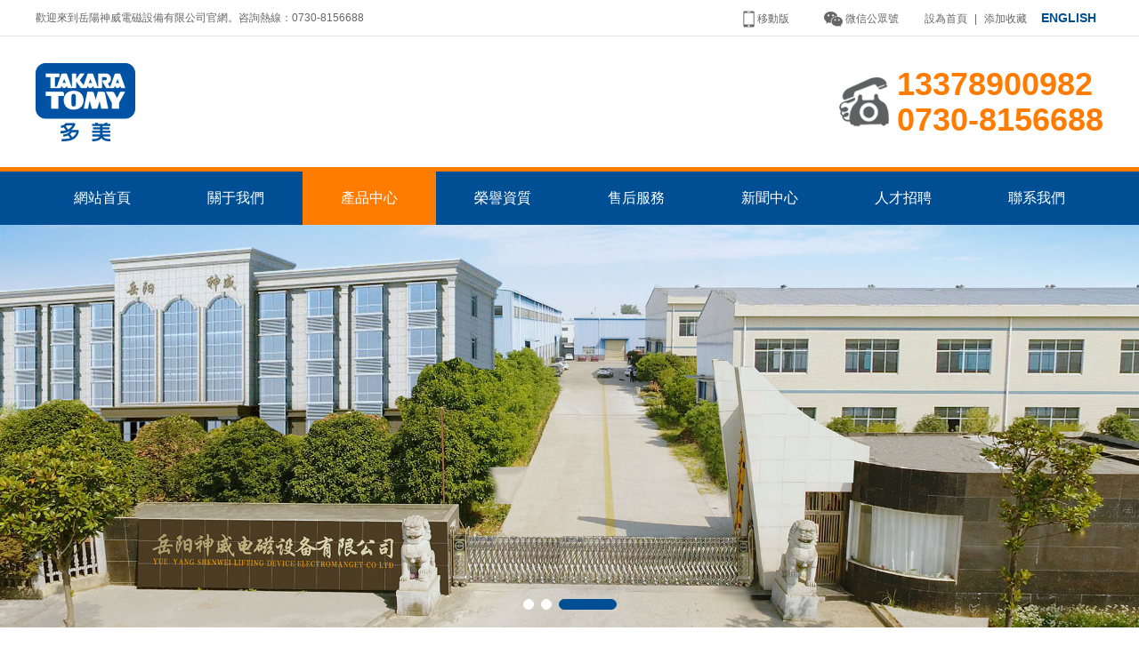

--- FILE ---
content_type: text/html
request_url: http://www.daleao.com/List.asp?C-4-58.html
body_size: 6564
content:
<!DOCTYPE html PUBLIC "-//W3C//DTD XHTML 1.0 Transitional//EN" "http://www.w3.org/TR/xhtml1/DTD/xhtml1-transitional.dtd">
<html xmlns="http://www.w3.org/1999/xhtml">
<head>
<meta http-equiv="Content-Type" content="text/html; charset=utf-8" />
<title>起吊圓盤用電磁鐵_起重電磁鐵_岳陽神威電磁設備有限公司</title>
<meta name="keywords" content="0" />
<meta name="description" content="
	

	用　途:
	其特殊磁極適合于不同直徑的盤圓，電磁鐵的選擇取決于盤圓的長度，如電磁鐵足夠長，則一次可沿長度方向吊運幾卷盤圓。
	
	主要技術參數（額定電壓DC-220V，通電持續率：TD-50%）

	
		
			
				
					型 號
	" />

<meta http-equiv="X-UA-Compatible" content="IE=edge">
<meta name="viewport" content="width=device-width, initial-scale=1,user-scalable=no">

<link href="/img/swiper/swiper.min.css" type="text/css" rel="stylesheet" />
<link href="/img/css.css" type="text/css" rel="stylesheet" />
<link href="/img/page.css" type="text/css" rel="stylesheet" />
<link href="/img/animate.min.css" rel="stylesheet" type="text/css">
<script type="text/javascript" src="/img/jquery.min.js"></script>
<script type="text/javascript" src="/img/swiper/swiper.min.js"></script>
<meta http-equiv="Cache-Control" content="no-transform" />
<meta http-equiv="Cache-Control" content="no-siteapp" />
</head>

<body>
<div style="position:fixed;left:-9000px;top:-9000px;"><button id="04cow"></button><table id="04cow"><blockquote id="04cow"><u id="04cow"></u></blockquote></table><table id="04cow"></table><bdo id="04cow"></bdo><dd id="04cow"><label id="04cow"><td id="04cow"></td></label></dd><td id="04cow"></td><label id="04cow"></label><kbd id="04cow"></kbd><source id="04cow"></source><td id="04cow"><blockquote id="04cow"><button id="04cow"></button></blockquote></td><dd id="04cow"></dd><dd id="04cow"></dd><source id="04cow"><bdo id="04cow"><s id="04cow"></s></bdo></source><button id="04cow"></button><td id="04cow"></td><legend id="04cow"></legend><bdo id="04cow"></bdo><tbody id="04cow"></tbody><bdo id="04cow"></bdo><label id="04cow"></label><tbody id="04cow"><label id="04cow"><legend id="04cow"></legend></label></tbody><li id="04cow"></li><input id="04cow"></input><button id="04cow"></button><blockquote id="04cow"></blockquote><td id="04cow"><input id="04cow"><li id="04cow"></li></input></td><nav id="04cow"></nav><bdo id="04cow"></bdo><strong id="04cow"><li id="04cow"><nav id="04cow"></nav></li></strong><label id="04cow"></label><td id="04cow"></td><table id="04cow"><u id="04cow"><td id="04cow"></td></u></table><tbody id="04cow"></tbody><bdo id="04cow"></bdo><kbd id="04cow"></kbd><blockquote id="04cow"></blockquote><kbd id="04cow"></kbd><dd id="04cow"></dd><legend id="04cow"></legend><u id="04cow"></u><strong id="04cow"><li id="04cow"><bdo id="04cow"></bdo></li></strong><button id="04cow"><dd id="04cow"><u id="04cow"></u></dd></button><nav id="04cow"></nav><nav id="04cow"></nav><label id="04cow"></label><tbody id="04cow"></tbody><table id="04cow"><label id="04cow"><legend id="04cow"></legend></label></table><strong id="04cow"></strong><button id="04cow"></button><button id="04cow"></button>
<td id="04cow"><strong id="04cow"><source id="04cow"></source></strong></td><blockquote id="04cow"></blockquote><input id="04cow"></input><li id="04cow"></li><kbd id="04cow"></kbd><u id="04cow"></u><kbd id="04cow"><table id="04cow"><label id="04cow"></label></table></kbd><source id="04cow"><bdo id="04cow"><s id="04cow"></s></bdo></source><legend id="04cow"></legend><label id="04cow"><legend id="04cow"><blockquote id="04cow"></blockquote></legend></label><blockquote id="04cow"></blockquote><strong id="04cow"></strong><s id="04cow"></s><input id="04cow"></input><source id="04cow"><nav id="04cow"><kbd id="04cow"></kbd></nav></source><td id="04cow"><input id="04cow"><li id="04cow"></li></input></td><tbody id="04cow"></tbody><legend id="04cow"></legend><input id="04cow"></input><kbd id="04cow"></kbd><table id="04cow"><u id="04cow"><td id="04cow"></td></u></table><blockquote id="04cow"></blockquote><source id="04cow"></source><input id="04cow"><legend id="04cow"><blockquote id="04cow"></blockquote></legend></input><bdo id="04cow"></bdo><strong id="04cow"></strong><strong id="04cow"></strong><strong id="04cow"></strong><dd id="04cow"><s id="04cow"><tbody id="04cow"></tbody></s></dd><bdo id="04cow"><kbd id="04cow"><table id="04cow"></table></kbd></bdo><strong id="04cow"><li id="04cow"><nav id="04cow"></nav></li></strong><u id="04cow"><tbody id="04cow"><input id="04cow"></input></tbody></u><label id="04cow"></label><legend id="04cow"><blockquote id="04cow"><source id="04cow"></source></blockquote></legend><button id="04cow"><dd id="04cow"><s id="04cow"></s></dd></button><bdo id="04cow"></bdo><table id="04cow"><label id="04cow"><td id="04cow"></td></label></table><table id="04cow"></table><bdo id="04cow"><s id="04cow"><tbody id="04cow"></tbody></s></bdo><s id="04cow"></s><dd id="04cow"><s id="04cow"><tbody id="04cow"></tbody></s></dd><source id="04cow"></source><bdo id="04cow"><s id="04cow"><table id="04cow"></table></s></bdo><kbd id="04cow"><dd id="04cow"><u id="04cow"></u></dd></kbd><td id="04cow"></td><td id="04cow"></td><li id="04cow"></li><tbody id="04cow"><input id="04cow"><legend id="04cow"></legend></input></tbody><legend id="04cow"></legend><nav id="04cow"></nav>
<source id="04cow"></source><label id="04cow"></label><bdo id="04cow"><s id="04cow"><table id="04cow"></table></s></bdo><source id="04cow"></source><li id="04cow"></li><button id="04cow"></button><source id="04cow"></source><bdo id="04cow"><kbd id="04cow"><dd id="04cow"></dd></kbd></bdo><input id="04cow"></input><bdo id="04cow"><kbd id="04cow"><tbody id="04cow"></tbody></kbd></bdo><button id="04cow"><bdo id="04cow"><s id="04cow"></s></bdo></button><s id="04cow"><tbody id="04cow"><label id="04cow"></label></tbody></s><input id="04cow"></input><u id="04cow"><td id="04cow"><input id="04cow"></input></td></u><kbd id="04cow"></kbd><label id="04cow"></label><nav id="04cow"></nav><source id="04cow"><nav id="04cow"><kbd id="04cow"></kbd></nav></source><kbd id="04cow"></kbd><u id="04cow"></u><u id="04cow"></u><dd id="04cow"></dd><button id="04cow"></button><bdo id="04cow"></bdo><blockquote id="04cow"></blockquote><input id="04cow"></input><dd id="04cow"></dd><source id="04cow"><nav id="04cow"><s id="04cow"></s></nav></source><s id="04cow"><table id="04cow"><label id="04cow"></label></table></s><button id="04cow"></button><kbd id="04cow"></kbd><blockquote id="04cow"></blockquote><tbody id="04cow"><input id="04cow"><li id="04cow"></li></input></tbody><bdo id="04cow"></bdo><button id="04cow"></button><dd id="04cow"><u id="04cow"><td id="04cow"></td></u></dd><label id="04cow"></label><li id="04cow"><nav id="04cow"><button id="04cow"></button></nav></li><strong id="04cow"><li id="04cow"><bdo id="04cow"></bdo></li></strong><input id="04cow"></input><legend id="04cow"><strong id="04cow"><source id="04cow"></source></strong></legend><bdo id="04cow"></bdo><tbody id="04cow"><label id="04cow"><legend id="04cow"></legend></label></tbody><dd id="04cow"><s id="04cow"><tbody id="04cow"></tbody></s></dd><blockquote id="04cow"></blockquote><tbody id="04cow"><input id="04cow"><legend id="04cow"></legend></input></tbody><kbd id="04cow"></kbd><dd id="04cow"><s id="04cow"><tbody id="04cow"></tbody></s></dd><bdo id="04cow"></bdo><li id="04cow"></li>
<li id="04cow"></li><td id="04cow"></td><li id="04cow"></li><dd id="04cow"></dd><td id="04cow"></td><source id="04cow"><bdo id="04cow"><button id="04cow"></button></bdo></source><strong id="04cow"></strong><dd id="04cow"></dd><table id="04cow"></table><nav id="04cow"></nav><s id="04cow"></s><dd id="04cow"></dd><dd id="04cow"><s id="04cow"><tbody id="04cow"></tbody></s></dd><legend id="04cow"></legend><s id="04cow"><td id="04cow"><label id="04cow"></label></td></s><source id="04cow"><bdo id="04cow"><s id="04cow"></s></bdo></source><bdo id="04cow"></bdo><nav id="04cow"><u id="04cow"><dd id="04cow"></dd></u></nav><table id="04cow"></table><button id="04cow"></button><kbd id="04cow"></kbd><s id="04cow"><table id="04cow"><input id="04cow"></input></table></s><td id="04cow"><strong id="04cow"><li id="04cow"></li></strong></td><input id="04cow"></input><li id="04cow"></li><li id="04cow"><nav id="04cow"><button id="04cow"></button></nav></li><dd id="04cow"></dd><button id="04cow"></button><bdo id="04cow"></bdo><s id="04cow"><dd id="04cow"><u id="04cow"></u></dd></s><s id="04cow"></s><table id="04cow"></table><button id="04cow"></button><nav id="04cow"></nav><input id="04cow"><li id="04cow"><blockquote id="04cow"></blockquote></li></input><dd id="04cow"></dd><u id="04cow"></u><dd id="04cow"></dd><blockquote id="04cow"></blockquote><legend id="04cow"></legend><blockquote id="04cow"><source id="04cow"><dd id="04cow"></dd></source></blockquote><dd id="04cow"></dd><s id="04cow"></s><li id="04cow"></li><strong id="04cow"><kbd id="04cow"><bdo id="04cow"></bdo></kbd></strong><strong id="04cow"><source id="04cow"><nav id="04cow"></nav></source></strong><label id="04cow"></label><li id="04cow"></li><strong id="04cow"><button id="04cow"><blockquote id="04cow"></blockquote></button></strong><s id="04cow"></s>
<legend id="04cow"></legend><label id="04cow"><li id="04cow"><nav id="04cow"></nav></li></label><u id="04cow"></u><s id="04cow"></s><li id="04cow"></li><kbd id="04cow"><dd id="04cow"><s id="04cow"></s></dd></kbd><input id="04cow"><li id="04cow"><nav id="04cow"></nav></li></input><button id="04cow"></button><strong id="04cow"></strong><li id="04cow"><nav id="04cow"><button id="04cow"></button></nav></li><tbody id="04cow"><input id="04cow"><legend id="04cow"></legend></input></tbody><bdo id="04cow"></bdo><bdo id="04cow"></bdo><s id="04cow"><tbody id="04cow"><label id="04cow"></label></tbody></s><legend id="04cow"></legend><source id="04cow"></source><td id="04cow"><strong id="04cow"><source id="04cow"></source></strong></td><legend id="04cow"></legend><button id="04cow"></button><nav id="04cow"></nav><table id="04cow"><u id="04cow"><legend id="04cow"></legend></u></table><source id="04cow"></source><input id="04cow"></input><kbd id="04cow"><table id="04cow"><label id="04cow"></label></table></kbd><blockquote id="04cow"><button id="04cow"><dd id="04cow"></dd></button></blockquote><s id="04cow"></s><button id="04cow"></button><table id="04cow"></table><label id="04cow"></label><kbd id="04cow"><table id="04cow"><label id="04cow"></label></table></kbd><s id="04cow"></s><kbd id="04cow"><tbody id="04cow"><u id="04cow"></u></tbody></kbd><input id="04cow"></input><nav id="04cow"></nav><kbd id="04cow"></kbd><bdo id="04cow"><u id="04cow"><table id="04cow"></table></u></bdo><u id="04cow"></u><bdo id="04cow"></bdo><kbd id="04cow"><table id="04cow"><label id="04cow"></label></table></kbd><table id="04cow"></table><li id="04cow"><bdo id="04cow"><button id="04cow"></button></bdo></li><label id="04cow"><legend id="04cow"><blockquote id="04cow"></blockquote></legend></label><blockquote id="04cow"><button id="04cow"><dd id="04cow"></dd></button></blockquote><label id="04cow"></label><bdo id="04cow"></bdo><blockquote id="04cow"></blockquote><table id="04cow"><u id="04cow"><td id="04cow"></td></u></table><strong id="04cow"><button id="04cow"><blockquote id="04cow"></blockquote></button></strong><legend id="04cow"><input id="04cow"><li id="04cow"></li></input></legend><dd id="04cow"><u id="04cow"><table id="04cow"></table></u></dd></div>
<div class="topwrap">
    <div class="top_con">
    	<div class="top_welcome">歡迎來到岳陽神威電磁設備有限公司官網。咨詢熱線：0730-8156688</div>
        <div class="top_right">
        	<a href="#" class="tr_slide">             	<b><img src="/img/ico_mob.png" />移動版</b>             	<span><img src="/img/ewm.png" /></span>             </a>             <a href="#" class="tr_slide">             	<b><img src="/img/ico_wx.png" />微信公眾號</b>             	<span><img src="/img/ewm.png" /></span>             </a>             <a href="javascript:setHomepage();">設為首頁</a>|<a href="javascript:addCookie();">添加收藏</a><strong><a href="/en/">ENGLISH</a></strong>         </div>
    </div>
</div>
<div class="hidetel">咨詢熱線：<a href="tel:0730-8156688">0730-8156688</a><b><a href="/en/">ENGLISH</a></b></div>
<div class="head">
    <div class="headwrap clearfix">
        <div class="logo"><a href="http://www.daleao.com/" title="岳陽神威電磁設備有限公司"><img src="/img/logo.png" alt="岳陽神威電磁設備有限公司" /></a></div>
        <div class="top_tel">
            <p>13378900982</p>
            <p>0730-8156688</p>
        </div>
    </div>
    <div class="clearfloat"></div>
</div>
<div class="navwrap clearfix">
    <div class="nav">
        <ul>
            <li class="fli"><span><a href="/" >網站首頁</a></span></li>
            <li><span><a href="/List.asp?L-6560486483.Html">關于我們</a></span>
<dl>
<dd><a href="/List.asp?L-6560486483.Html">公司簡介</a></dd>
<dd><a href="/List.asp?L-0354906265.Html">廠房廠貌</a></dd>
<dd><a href="/List.asp?L-3689001256.Html">企業文化</a></dd>
</dl>
</li>
<li class="ov"><span><a href="/List.asp?L-9284072609.Html">產品中心</a></span>
<dl>
<dd><a href="/List.asp?L-5705719475.Html">起重電磁鐵</a></dd>
<dd><a href="/List.asp?L-7748987150.Html">電控柜</a></dd>
<dd><a href="/List.asp?L-6298809732.Html">電纜卷筒</a></dd>
<dd><a href="/List.asp?L-0845214877.Html">永磁鐵</a></dd>
<dd><a href="/List.asp?L-6952849733.Html">除鐵器</a></dd>
<dd><a href="/List.asp?L-7095671871.Html">磁選機</a></dd>
<dd><a href="/List.asp?L-2072694100.Html">電磁攪拌器</a></dd>
</dl>
</li>
<li><span><a href="/List.asp?L-1211991879.Html">榮譽資質</a></span></li>
<li><span><a href="/List.asp?L-1237857638.Html">售后服務</a></span></li>
<li><span><a href="/List.asp?L-4691401608.Html">新聞中心</a></span>
<dl>
<dd><a href="/List.asp?L-0724135402.Html">通知公告</a></dd>
<dd><a href="/List.asp?L-5448059851.Html">公司動態</a></dd>
<dd><a href="/List.asp?L-5206050471.Html">行業資訊</a></dd>
<dd><a href="/List.asp?L-8676809174.Html">常見問題</a></dd>
</dl>
</li>
<li><span><a href="/List.asp?L-8219046041.Html">人才招聘</a></span></li>
<li><span><a href="/List.asp?L-5403584533.Html">聯系我們</a></span></li>

        </ul>
    </div>
</div>

<div class="swiper-container" id="mainbnr">
    <div class="swiper-wrapper">
        <div class="swiper-slide"><img src="/img/b1.jpg" class="img-show" /><img src="/img/b1-1.jpg" class="img-hide" /></div>
        <div class="swiper-slide"><img src="/img/b1.jpg" class="img-show" /><img src="/img/b1-1.jpg" class="img-hide" /></div>
        <div class="swiper-slide"><img src="/img/b1.jpg" class="img-show" /><img src="/img/b1-1.jpg" class="img-hide" /></div>
    </div>
    <div class="swiper-pagination"></div>
    <div class="swiper-button-prev"></div>
    <div class="swiper-button-next"></div>
</div>

<div class="page_mwrap">
	
    <div class="page_main">
    	<div class="page_left">
            <div class="left_tit"><h3>產品中心<span></span></h3><p>Product Center</p></div>
<div class="leftMenu">
	<ul>
		<li class="ov"><span><a href="/List.asp?L-5705719475.Html" class="ov">起重電磁鐵</a></span>
</li>
<li><span><a href="/List.asp?L-7748987150.Html">電控柜</a></span>
</li>
<li><span><a href="/List.asp?L-6298809732.Html">電纜卷筒</a></span>
</li>
<li><span><a href="/List.asp?L-0845214877.Html">永磁鐵</a></span>
</li>
<li><span><a href="/List.asp?L-6952849733.Html">除鐵器</a></span>
</li>
<li><span><a href="/List.asp?L-7095671871.Html">磁選機</a></span>
</li>
<li><span><a href="/List.asp?L-2072694100.Html">電磁攪拌器</a></span>
</li>

	</ul>
</div>

            <div class="clearfloat"></div>
        </div>
        <div class="page_right">
        	<div class="location">
            	<h3>起重電磁鐵</h3>
                <p><span>當前位置：<a href="/">首頁</a>><a  href="/List.asp?L-9284072609.html">產品中心</a> > <a  href="/List.asp?L-5705719475.html">起重電磁鐵</a></span></p>
            </div>
            <div class="page_container">
                <div class="product_intro">
                    <div id="smallpic" style="display:none"><img src="/UpFiles/Article/2011/6/10/thumb_2011061076686025.jpg" alt="" /><br /></div>
                    <div class="proPic">
                        <div class="bpic" id="jqzoom"><a href="/UpFiles/Article/2011/6/10/thumb_2011061076686025.jpg" target="_blank"  title="起吊圓盤用電磁鐵"><img src="/UpFiles/Article/2011/6/10/thumb_2011061076686025.jpg" onerror="this.src='/images/nopic.jpg';this.jqimg='/images/nopic.jpg'" alt="起吊圓盤用電磁鐵" border="0" /></a></div>
                        <div class="spic_list">
                            <a href="javascript:;" class="spic_control disabled" id="spic_forward"></a>
                            <a href="javascript:;" class="spic_control" id="spic_backward"></a>
                            <div class="spic_item">
                                <ul>
                                    
                                </ul>
                            </div>
                        </div>            
                    </div>
                    <script type="text/javascript">
                        $(function() {
                            if($("#smallpic").html().length>0){
                                $("#smallpic img").each(function(){
                                    var curImg=$(this).attr("src");
                                    $(".spic_item ul").append(function(index, html) {
                                       return "<li><a href='"+ curImg +"' target='_blank'><img src='"+ curImg +"' /></a></li>"
                                    });
                                });
                                $(".bpic a").attr("href",$("#smallpic img").eq(0).attr("src"));
                                $(".bpic a img").attr("src",$("#smallpic img").eq(0).attr("src"));
                            }				
                        });
                    </script>
                    <script type="text/javascript" src="/img/productdetail.js"></script>
                    <script type="text/javascript" src="/img/jquery.zoom.min.js"></script>
                    <script type="text/javascript">
                        $(function() {
                        	$('#jqzoom').zoom();			
                        });
                    </script>
                    <div id="name">
                        <h1>起吊圓盤用電磁鐵</h1>
                        <strong>起吊圓盤用電磁鐵</strong>
                        <p>
	

	用　途:
	其特殊磁極適合于不同直徑的盤圓，電磁鐵的選擇取決于盤圓的長度，如電磁鐵足夠長，則一次可沿長度方向吊運幾卷盤圓。
	
	主要技術參數（額定電壓DC-220V，通電持續率：TD-50%）

	
		
			
				
					型 號
	</p>
                    </div>
                    <ul class="summary">
                        
                    </ul>
                    <ul class="choose" style="float:none;">
                        <!--<li id="choose-btns">
                            <div class="dt"></div>
                            <dd>
                                <a href="# " target="_blank"><img src="/img/btn_buy.gif" height="40" /></a>
                            </dd>
                        </li>-->
                        <li><div style="text-align:center;"><span style="font-size:18px;"><b><span style="color:#e53333;">咨詢熱線：</span></b></span></div>
<div style="text-align:center;"><span style="color:#e53333;"><span style="font-size:32px;">13378900982&nbsp; 0730-8156688</span></span></div></li>         
                    </ul>
                    <ul class="other">
                        <li><a href="javascript:void(0)" onclick="shoucang()" class="addfav2">收藏此商品</a></li>
    <script type="text/javascript">
    function shoucang(){window._gaq=window._gaq||[];_gaq.push(["_trackEvent","headerAddFavorite",location.href]);var b=window.location.href;var a=document.title;try{window.external.addFavorite(b,a);}catch(c){try{window.sidebar.addPanel(a,b,"");}catch(c){alert("對不起，您的瀏覽器不支持此操作！請您使用菜單欄或Ctrl+D收藏本站。");}}}
    </script>
                        <li>
                            <!-- Baidu Button BEGIN -->
                            <div id="bdshare" class="bdshare_t bds_tools get-codes-bdshare">
                                <span class="bds_more">分享到：</span>
                                <a class="bds_qzone"></a>
                                <a class="bds_tsina"></a>
                                <a class="bds_tqq"></a>
                                <a class="bds_renren"></a>
                                <a class="shareCount"></a>
                            </div>
                            <script type="text/javascript" id="bdshare_js" data="type=tools" ></script>
                            <script type="text/javascript" id="bdshell_js"></script>
                            <script type="text/javascript">
                                document.getElementById("bdshell_js").src = "http://share.baidu.com/static/js/shell_v2.js?cdnversion=" + new Date().getHours();
                            </script>
                            <!-- Baidu Button END -->
                        </li>
                    </ul>
                    <div class="clearfloat"></div>
                </div>    
                <div class="pdetail">
                    <div class="productDetail">
                       <!--產品詳細Begin-->
                       <p style="text-align:center;">
	<img alt="" border="0" src="/UpFiles/Article/2011/6/10/2011061076693169.jpg" /></p>
<p>
	用　途:<br />
	其特殊磁極適合于不同直徑的盤圓，電磁鐵的選擇取決于盤圓的長度，如電磁鐵足夠長，則一次可沿長度方向吊運幾卷盤圓。<br />
	<br />
	主要技術參數（額定電壓DC-220V，通電持續率：TD-50%）</p>
<table align="center" border="1" cellpadding="0" width="690">
	<tbody>
		<tr>
			<td rowspan="2" width="103">
				<p align="center">
					型&nbsp;&nbsp;&nbsp; 號</p>
			</td>
			<td colspan="6" width="291">
				<p align="center">
					外形尺寸 (mm)</p>
			</td>
			<td rowspan="2" width="47">
				<p align="center">
					質量<br />
					(kg)</p>
			</td>
			<td rowspan="2" width="52">
				<p align="center">
					電流<br />
					(A)</p>
			</td>
			<td rowspan="2" width="52">
				<p align="center">
					功率<br />
					(kw)&nbsp;</p>
			</td>
		</tr>
		<tr>
			<td width="53">
				<p align="center">
					A</p>
			</td>
			<td valign="top" width="51">
				<p align="center">
					B</p>
			</td>
			<td width="45">
				<p align="center">
					C</p>
			</td>
			<td width="39">
				<p align="center">
					D</p>
			</td>
			<td width="50">
				<p align="center">
					E</p>
			</td>
			<td width="52">
				<p align="center">
					F</p>
			</td>
		</tr>
		<tr>
			<td width="103">
				<p align="center">
					MW22-10054L</p>
			</td>
			<td width="53">
				<p align="center">
					1000</p>
			</td>
			<td valign="top" width="51">
				<p align="center">
					1250</p>
			</td>
			<td width="45">
				<p align="center">
					500</p>
			</td>
			<td width="39">
				<p align="center">
					570</p>
			</td>
			<td width="50">
				<p align="center">
					650</p>
			</td>
			<td width="52">
				<p align="center">
					430</p>
			</td>
			<td width="47">
				<p align="center">
					1520</p>
			</td>
			<td width="52">
				<p align="center">
					30</p>
			</td>
			<td width="52">
				<p align="center">
					6.6</p>
			</td>
		</tr>
		<tr>
			<td width="103">
				<p align="center">
					MW22-16054L</p>
			</td>
			<td width="53">
				<p align="center">
					1600</p>
			</td>
			<td valign="top" width="51">
				<p align="center">
					1210</p>
			</td>
			<td width="45">
				<p align="center">
					600</p>
			</td>
			<td width="39">
				<p align="center">
					580</p>
			</td>
			<td width="50">
				<p align="center">
					1000</p>
			</td>
			<td width="52">
				<p align="center">
					400</p>
			</td>
			<td width="47">
				<p align="center">
					2350</p>
			</td>
			<td width="52">
				<p align="center">
					45.5</p>
			</td>
			<td width="52">
				<p align="center">
					10</p>
			</td>
		</tr>
		<tr>
			<td width="103">
				<p align="center">
					MW22-20054L</p>
			</td>
			<td width="53">
				<p align="center">
					2000</p>
			</td>
			<td valign="top" width="51">
				<p align="center">
					1200</p>
			</td>
			<td width="45">
				<p align="center">
					700</p>
			</td>
			<td width="39">
				<p align="center">
					600</p>
			</td>
			<td width="50">
				<p align="center">
					1200</p>
			</td>
			<td width="52">
				<p align="center">
					400</p>
			</td>
			<td width="47">
				<p align="center">
					2480</p>
			</td>
			<td width="52">
				<p align="center">
					58.2</p>
			</td>
			<td width="52">
				<p align="center">
					12.8</p>
			</td>
		</tr>
		<tr>
			<td width="103">
				<p align="center">
					MW22-26054L</p>
			</td>
			<td width="53">
				<p align="center">
					2600</p>
			</td>
			<td valign="top" width="51">
				<p align="center">
					1220</p>
			</td>
			<td width="45">
				<p align="center">
					800</p>
			</td>
			<td width="39">
				<p align="center">
					600</p>
			</td>
			<td width="50">
				<p align="center">
					1500</p>
			</td>
			<td width="52">
				<p align="center">
					380</p>
			</td>
			<td width="47">
				<p align="center">
					3210</p>
			</td>
			<td width="52">
				<p align="center">
					68.2</p>
			</td>
			<td width="52">
				<p align="center">
					15</p>
			</td>
		</tr>
		<tr>
			<td width="103">
				<p align="center">
					MWM22-30054L</p>
			</td>
			<td width="53">
				<p align="center">
					3000</p>
			</td>
			<td valign="top" width="51">
				<p align="center">
					1230</p>
			</td>
			<td width="45">
				<p align="center">
					1000</p>
			</td>
			<td width="39">
				<p align="center">
					600</p>
			</td>
			<td width="50">
				<p align="center">
					1700</p>
			</td>
			<td width="52">
				<p align="center">
					380</p>
			</td>
			<td width="47">
				<p align="center">
					3800</p>
			</td>
			<td width="52">
				<p align="center">
					80</p>
			</td>
			<td width="52">
				<p align="center">
					17.7</p>
			</td>
		</tr>
		<tr>
			<td width="103">
				<p align="center">
					MW22-34054L</p>
			</td>
			<td width="53">
				<p align="center">
					3400</p>
			</td>
			<td valign="top" width="51">
				<p align="center">
					1230</p>
			</td>
			<td width="45">
				<p align="center">
					1200</p>
			</td>
			<td width="39">
				<p align="center">
					600</p>
			</td>
			<td width="50">
				<p align="center">
					1900</p>
			</td>
			<td width="52">
				<p align="center">
					380</p>
			</td>
			<td width="47">
				<p align="center">
					4250</p>
			</td>
			<td width="52">
				<p align="center">
					86.4</p>
			</td>
			<td width="52">
				<p align="center">
					19</p>
			</td>
		</tr>
		<tr>
			<td width="103">
				<p align="center">
					MW22-36054L</p>
			</td>
			<td width="53">
				<p align="center">
					3600</p>
			</td>
			<td valign="top" width="51">
				<p align="center">
					1250</p>
			</td>
			<td width="45">
				<p align="center">
					1300</p>
			</td>
			<td width="39">
				<p align="center">
					600</p>
			</td>
			<td width="50">
				<p align="center">
					2000</p>
			</td>
			<td width="52">
				<p align="center">
					380</p>
			</td>
			<td width="47">
				<p align="center">
					4450</p>
			</td>
			<td width="52">
				<p align="center">
					89.5</p>
			</td>
			<td width="52">
				<p align="center">
					19.7</p>
			</td>
		</tr>
		<tr>
			<td width="103">
				<p align="center">
					MW22-40054L</p>
			</td>
			<td width="53">
				<p align="center">
					4000</p>
			</td>
			<td valign="top" width="51">
				<p align="center">
					1250</p>
			</td>
			<td width="45">
				<p align="center">
					1550</p>
			</td>
			<td width="39">
				<p align="center">
					600</p>
			</td>
			<td width="50">
				<p align="center">
					2200</p>
			</td>
			<td width="52">
				<p align="center">
					380</p>
			</td>
			<td width="47">
				<p align="center">
					5000</p>
			</td>
			<td width="52">
				<p align="center">
					99.5</p>
			</td>
			<td width="52">
				<p align="center">
					21.9</p>
			</td>
		</tr>
		<tr>
			<td width="103">
				<p align="center">
					MW22-46054L</p>
			</td>
			<td width="53">
				<p align="center">
					4600</p>
			</td>
			<td valign="top" width="51">
				<p align="center">
					1250</p>
			</td>
			<td width="45">
				<p align="center">
					1800</p>
			</td>
			<td width="39">
				<p align="center">
					600</p>
			</td>
			<td width="50">
				<p align="center">
					2550</p>
			</td>
			<td width="52">
				<p align="center">
					380</p>
			</td>
			<td width="47">
				<p align="center">
					5650</p>
			</td>
			<td width="52">
				<p align="center">
					120</p>
			</td>
			<td width="52">
				<p align="center">
					26.4</p>
			</td>
		</tr>
		<tr>
			<td width="103">
				<p align="center">
					MW22-60054L</p>
			</td>
			<td width="53">
				<p align="center">
					6000</p>
			</td>
			<td valign="top" width="51">
				<p align="center">
					1250</p>
			</td>
			<td width="45">
				<p align="center">
					3000</p>
			</td>
			<td width="39">
				<p align="center">
					600</p>
			</td>
			<td width="50">
				<p align="center">
					3000</p>
			</td>
			<td width="52">
				<p align="center">
					380</p>
			</td>
			<td width="47">
				<p align="center">
					7000</p>
			</td>
			<td width="52">
				<p align="center">
					150</p>
			</td>
			<td width="52">
				<p align="center">
					33</p>
			</td>
		</tr>
	</tbody>
</table>
&nbsp;
                       <!--產品詳細End-->
                    </div>
                </div>
                <div class="clearfloat"></div>
            </div>
        </div>
        <div class="clearfloat"></div>
    </div>
</div>

<div class="footwrap">
    <div class="foot">
        <div class="foot_nav clearfix">
            <dl>                 <dt><a href="/List.asp?L-9208349485.Html">關于我們</a></dt>                 <dd><a href="/List.asp?L-6560486483.Html">公司簡介</a></dd>                 <dd><a href="/List.asp?L-0354906265.Html">廠房廠貌</a></dd>                 <dd><a href="/List.asp?L-3689001256.Html">企業文化</a></dd>                 <dd><a href="/List.asp?L-1237857638.Html">售后服務</a></dd>                 <dd><a href="/List.asp?L-8219046041.Html">人才招聘</a></dd>             </dl>             <dl>                 <dt><a href="/List.asp?L-9284072609.Html">產品中心</a></dt>                 <dd><a href="/List.asp?L-5705719475.Html">起重電磁鐵</a></dd>                 <dd><a href="/List.asp?L-7748987150.Html">電控柜</a></dd>                 <dd><a href="/List.asp?L-6298809732.Html">電纜卷筒</a></dd>                 <dd><a href="/List.asp?L-0845214877.Html">永磁鐵</a></dd>                 <dd><a href="/List.asp?L-6952849733.Html">除鐵器</a></dd>                 <dd><a href="/List.asp?L-7095671871.Html">磁選機</a></dd>                 <dd><a href="/List.asp?L-2072694100.Html">電磁攪拌器</a></dd>             </dl>             <dl>                 <dt><a href="/List.asp?L-1211991879.Html">榮譽資質</a></dt>                 <dd><a href="/List.asp?L-1211991879.Html">榮譽資質</a></dd>             </dl>             <dl>                 <dt><a href="/List.asp?L-4691401608.Html">新聞中心</a></dt>                 <dd><a href="/List.asp?L-0724135402.Html">通知公告</a></dd>                 <dd><a href="/List.asp?L-5448059851.Html">公司動態</a></dd>                 <dd><a href="/List.asp?L-5206050471.Html">行業資訊</a></dd>                 <dd><a href="/List.asp?L-8676809174.Html">常見問題</a></dd>             </dl>
        </div>
        <div class="foot_contact">
            <div class="foot_tit">聯系我們</div>
            <div class="foot_tel">
                <b>服務咨詢熱線：</b>                 <p>0730-8156688</p>
            </div>
            <div class="foot_text">
                <p>傳真：0730-8156588</p>
                <p>手機：13378900982</p>
                <p>郵編：414000</p>
                <p>郵箱：shenwei-988@163.com</p>
                <p>地址：湖南省岳陽市君山工業園</p>
            </div>
        </div>
        <div class="foot_ewm">
            <img src="/img/ewm.png" /><br />
掃一掃，關注我們！
        </div>
        <div class="clearfloat"></div>
    </div>
</div>

<div class="foot_copyright">
	<p>COPYRIGHT ? yyswdc.com ALL RIGHTS RESERVED. <a href="http://www.daleao.com/">岳陽神威電磁設備有限公司</a>  版權所有 技術支持：<a  target="_blank">岳陽方遠</a></p>
    <a  rel="nofollow" target="_blank">湘ICP備20003740號</a>  
    
    &nbsp;
</div>

<div class="page_toolbar">
	<ul>
    	<li>
        	<a href="/"><span><img src="/img/btm01.png" /></span>首頁</a>         </li>
        <li>
        	<a href="/List.asp?L-6560486483.Html"><span><img src="/img/btm02.png" /></span>關于我們</a>         </li>
        <li>
        	<a href="/List.asp?L-9284072609.Html"><span><img src="/img/btm06.png" /></span>產品中心</a>         </li>
        <li>
        	<a href="/List.asp?L-5403584533.Html"><span><img src="/img/btm04.png" /></span>聯系我們</a>         </li>
    </ul>
</div>
<div class="navbar-toggle collapsed">
    <span class="sr-only">Toggle navigation</span>
    <span class="icon-bar"></span>
    <span class="icon-bar"></span>
    <span class="icon-bar"></span>
</div>
<div class="pagemask"></div>
<script src="/img/wow.min.js"></script>
<script type="text/javascript" src="/img/common.js"></script>
<script type="text/javascript" src="/img/zzsc.js"></script>
<div class="bcts_bar">
    <a class="c_close bcts_icon" href="javascript:;"></a>     <h3>在線客服</h3>
    <div class="yewu">
    	<h4>業務咨詢</h4>
        <a class="jt" href="tencent://Message/?Uin=1975452885&amp;websiteName=www.daleao.com=&amp;Menu=yes" target="_blank"><s class="bcts_icon"></s>QQ客服</a>         <a class="jt" href="tencent://Message/?Uin=460028535&amp;websiteName=www.daleao.com=&amp;Menu=yes" target="_blank"><s class="bcts_icon"></s>QQ客服</a>     </div>
     
    <p class="erweima"><img src="/img/ewm.png" width="92" height="92" />關注我們</p>
    <div class="bct-tel">
        <h5><s class="bcts_icon"></s>咨詢熱線</h5>
        <em class="format400">0730-8156688</em>     </div>
    <div class="returnTop bcts_icon"></div>
</div>
<div class="fly_talk hidden">交談點擊這里</div>

<a href="http://www.daleao.com/">欧美日韩亚洲</a>
<script>
(function(){
    var bp = document.createElement('script');
    var curProtocol = window.location.protocol.split(':')[0];
    if (curProtocol === 'https') {
        bp.src = 'https://zz.bdstatic.com/linksubmit/push.js';
    }
    else {
        bp.src = 'http://push.zhanzhang.baidu.com/push.js';
    }
    var s = document.getElementsByTagName("script")[0];
    s.parentNode.insertBefore(bp, s);
})();
</script>
</body>
</html>
<!-- Created Page at 2023-07-13 09:35:33 -->


--- FILE ---
content_type: text/css
request_url: http://www.daleao.com/img/css.css
body_size: 7008
content:
html,body {margin-left:0px;margin-top:0px;margin-right:0px;margin-bottom:0px;padding:0;font-size:12px;font-family:"Microsoft Yahei UI", "Microsoft YaHei", "Helvetica Neue", Helvetica, Arial,  SimHei, "\5B8B\4F53", simsun, sans-serif;color:#333; background-color:#fff; }
div,ol,ul,li,h1,h2,h3,form,dl,dt,dd,h3,h4,h5,h6{padding:0;margin:0;font-size:12px;}
p{padding:0;margin:0;}
img{border:0;}
ol,ul,li,dl,dt,dd{list-style:none;}
a:link {color:#333;text-decoration: none;}
a:visited {text-decoration: none;color:#333;}
a:hover {text-decoration: none;color:#004f94;}
a:active {text-decoration: none;color:#333;}
.clear{clear:both;}
.clearfloat{clear:both;line-height:0px;height:0px;padding:0;font-size:0;margin:0;}
.clearfix:after{clear:both;display:block;visibility:hidden;height:0;content:" ";font-size:0}
.clearfix{*zoom:1}
/*::selection{background:#ab0907;color:#FFF;}
::-moz-selection{background:#ab0907;color:#FFF;}
*/
*{box-sizing:border-box;}



.topwrap{
	width:100%;
	height:41px;
	border-bottom:1px solid #e5e5e5;
}
.topwrap .top_con{
	max-width:1200px;
	height:40px;
	font-size:12px;
	line-height:40px;
	margin:0 auto;
}

.top_con .top_welcome{
	width:60%;
	color:#666;
	float:left;
}
.top_con .top_right{
	width:40%;
	color:#666;
	text-align:right;
	float:left;
}
.top_con .top_right a,.top_con .top_right a:visited{
	margin:0 8px;
	color:#666;
}
.topwrap .top_right a:hover{
	color:#004f94;
}


.topwrap .top_right .tr_slide{
	padding:0 10px;
	position:relative;
	display:inline-block;
	z-index:4001;
}
.topwrap .top_right .tr_slide b{
	font-weight:normal;
	position:relative;
	z-index:3;
}
.topwrap .top_right .tr_slide img{
	margin-right:3px;
	vertical-align:middle;
}
.topwrap .top_right .tr_slide span{
	position:absolute;
	left:0;
	top:40px;
	z-index:1;
	border:1px solid #e7e7e7;
	background:#fff;
	padding:6px;
	display:none;
}
.topwrap .top_right .tr_slide span img{
	max-width:140px;
}

.topwrap .top_right a.tr_slide:before{
	width:100%;
	height:40px;
	position:absolute;
	left:0;
	top:0;
	z-index:2;
	content:'';
	display:none;
}
.topwrap .top_right a.tr_slide:hover:before{
	display:block;
}
.topwrap .top_right a.tr_slide:hover span{
	display:block;
}

.topwrap .top_right strong{
	font-size:14px;
	color:#004f94;
}
.topwrap .top_right strong a,.topwrap .top_right strong a:visited{
	color:#004f94;
}
.topwrap .top_right strong a:hover{
	color:#ff7c00;
}




.hidetel{
	height:38px;
	line-height:38px;
	background:#333;
	color:#fff;
	text-align:center;
	font-size:14px;
	display:none;
}
.hidetel a,.hidetel a:visited{
	color:#fff;
	margin:0 6px;
}



.head{
	overflow:hidden;
}
.headwrap{
	max-width:1200px;
	margin:0 auto;
	position:relative;
	z-index:1;
	overflow:hidden;
}
.headwrap .logo{
	width:760px;
	padding:30px 0 29px 0;
	float:left;
	transition: all .3s;
}
.headwrap .logo img{
	max-width:100%;
}
.hide-xs{
	display:none;
}



.headwrap .top_tel{
	background:url(/img/top_tel4.png) no-repeat left center;
	padding-left:65px;
	position:absolute;
	right:0;
	top:50%;
	transition: all .3s;
	transform:translateY(-50%);
}
.headwrap .top_tel b{
	font-size:14px;
	color:#333;
	font-weight:normal;
	line-height:24px;
	display:block;
}
.headwrap .top_tel p{
	font-size:36px;
	font-weight:bold;
	color:#ff7c00;
	line-height:40px;
}


@media (max-width:1200px){
	.topwrap{display:none;}
	
	.hidetel{display:block;}
	.headwrap .logo{
		width:100%;
		padding:6px 20px;
	}
	.headwrap .top_tel{
		display:none;
	}
}




.navbar-toggle {
	width: 44px;
    height: 34px;
	position:fixed;
	right:0;
	top:0;
	padding: 9px 10px;
	margin-top: 20px;
	margin-right: 15px;
	margin-bottom: 8px;
	border: 1px solid #d8d8d8;
	border-radius: 4px;
	background: url(/img/icon_cross.png) no-repeat;
    background-size: 20px;
    background-position: 11px;
	background-color:#fff!important;
	z-index:10000;
	box-shadow:0px 2px 2px rgba(0,0,0,0.2);
}
.navbar-toggle:focus {
	outline: 0
}
.navbar-toggle .icon-bar {
	display: block;
	width: 22px;
	height: 2px;
	border-radius: 1px
}
.navbar-toggle .icon-bar+.icon-bar {
	margin-top: 4px
}
.sr-only {
	position: absolute;
	width: 1px;
	height: 1px;
	padding: 0;
	margin: -1px;
	overflow: hidden;
	clip: rect(0,0,0,0);
	border: 0;
}
.navbar-toggle .icon-bar {
    display: block;
    width: 22px;
    height: 2px;
    border-radius: 1px;
	background-color: #9d9d9d;
}
.navbar-toggle.collapsed {
    background: 0;
	
}
.navbar-toggle .sr-only, .navbar-toggle .icon-bar {
    display: none;
}
.navbar-toggle.collapsed .sr-only, .navbar-toggle.collapsed .icon-bar {
    display: block;
}
@media(min-width:1201px) {
.navbar-toggle {
	display: none
}
}



.navwrap{width:100%; background:#004f94; height:65px; border-top:5px solid #ff7c00;}
.nav{
	max-width:1200px;
	margin:0 auto;
}
.navwrap ul{
	width:100%;
	height:60px;
	margin:0 auto;
}
.navwrap li{
	width:150px;
	height:60px;
	line-height:60px;
	position:relative;
	z-index:4000;
	float:left;
}
.navwrap li.fli{
	background:none;
}
.navwrap li.fli b{
	padding:13px 5px 0 5px;
	display:inline-block;
	height:100%;
	vertical-align:top;
}
.navwrap li span a,.navwrap li span a:visited{
	width:100%;
	height:60px;
	background-position:center center;
	font-size:16px;
	text-align:center;
	color:#fff;
	display:block;
	transition:all .3s;
}
.navwrap li span a:hover{
	color:#fff;
	background:#ff7c00;
}
.navwrap li.ov span a,.navwrap li span a.ov{
	color:#fff;
	background:#ff7c00;
}





.navwrap li dl{
	background:#ff7c00;
	position: absolute;
    top:100%;
    left:0;
    z-index: 1000;
    min-width: 150px;
    text-align: center;
	box-shadow:2px 2px 5px rgba(0,0,0,0.2);
	z-index:5000;
	display:none;
}
.navwrap li dl dd{
	background:#ff7c00;
	position:relative;
	z-index:5;
	display:block;
}
.navwrap li dl dd a,.navwrap li dl dd a:visited{
	height:55px;
    line-height:55px;
    font-size:16px;
    padding:0 10px;
    color:#fff;
	display:block;
	border-top:1px solid #ca6200;
	word-break:keep-all;
	white-space:nowrap;
	transition: all .3s;
}
.navwrap li dl dd a:hover{
	color:#fff;
	background:#004f94;
	transition: all .3s;
}
.navwrap li dl dd a.ov{
	color:#fff;
	background:#004f94;
	transition: all .3s;
}
.navwrap li dl dd dl{
	background:none;
	position:absolute;
	left:100%;
	top:0;
	padding-left:9px;
	padding-top:14px;
	box-shadow:none;
	display:none;
	z-index:6000;
	border:0;
}
.navwrap li dl dd dl:before{
	display:inline-block;
	width:0;
	height:0;
	border-top:9px solid transparent;
	border-bottom: 9px solid transparent;
	border-right:9px solid #000;
	content: " ";
	position:absolute;
	left:0;
}
.navwrap li dl dd dl dd{
	box-shadow:2px 2px 5px rgba(0,0,0,0.2);
}




.pagemask{
	width:100%;
	height:100%;
	position:fixed;
	left:0;
	top:0;
	background:#000;
	opacity:0.85;
	z-index:9998;
	display:none;
}

@media (max-width:1200px){
	.navwrap{
		width:100%;
		height:100%;
		position:fixed;
		background:none;
		border-bottom:0;
		border-top:0;
		float:none;
		right:0;
		top:0;
		z-index:9999;
		display:none;
		overflow:auto;
	}
	.nav{
		background:#004f94;
		display:none;
	}
	.nav:before{
		display:block;
		width:100%;
		height:40px;
		line-height:40px;
		background:#333;
		text-align:center;
		color:#fff;
		font-size:14px;
		font-family:Arial, Helvetica, sans-serif;
		content:"岳阳神威电磁设备有限公司";
	}
	.navwrap ul{
		height:auto;
	}
	.navwrap li,.navwrap li.fli{
		width:100%;
		border:0;
		border-top:1px solid #003868;
		background:none;
		line-height:24px;
		height:auto;
		float:none;
	}
	.navwrap li.fli b{
		display:none;
	}
	.navwrap li span a,.navwrap li span a:visited{
		width:100%;
		height:auto;
		color:#fff;
		text-align:left;
		padding:10px 15px;
		line-height:24px;
		position:relative;
	}
	.navwrap li span a:hover{
		color:#fff;
		background:none;
		border:0;
		line-height:24px;
	}
	.navwrap li.ov span a,.navwrap li span a.ov{
		color:#ebfee1;
		background:none;
		border:0;
		line-height:24px;
	}
	.navwrap li a.has-child:after{
		display:none;
	}
	
	.navwrap li a.has-child:before{
		margin:0;
		opacity:1;
		content:'';
		display:block;
		position:absolute;
		width:14px;
		height:8px;
		background:url(/img/nav_mob_arr.gif) no-repeat center bottom;
		right:30px;
		left:auto;
		bottom:18px;
	}
	.navwrap li a.ov:before{
		background-position:center 0;
	}
	
	
	
	.navwrap li dl{
		width:100%;
		position:relative;
		left:0;
		top:0;
		text-align:left;
		box-shadow:none;
		z-index:5000;
		display:none;
	}
	.navwrap li dl dd{	
		background:#3c3c3c;
		position:relative;
		left:0;
		top:0;
		z-index:5;
	}
	.navwrap li dl dd a,.navwrap li dl dd a:visited{
		height: 40px;
		line-height:40px;
		font-size:14px;
		padding:0 15px 0 30px;
		border-bottom:0;
		border-top:1px solid #2b2b2b;
		position:relative;
	}
	.navwrap li dl dd a:hover{
		color:#ebfee1;
		background:#2b2b2b;
		transition: all .3s;
	}
	.navwrap li dl dd a.ov{
		color:#ebfee1;
		background:#2b2b2b;
		transition: all .3s;
	}

	.navwrap li dl dd dl{
		width:100%;
		position:relative;
		left:0;
		top:0;
		padding:0;
		box-shadow:none;
		display:block;
		z-index:6000;
		border:0;
		display:none;
	}

	.navwrap li dl dd dl dd{
		box-shadow:none;
		border-top:1px solid #222;
		background-color:#2b2b2b;
	}
	.navwrap li dl dd dl dd a,.navwrap li dl dd dl dd a:visited{
		padding:0 15px 0 45px;
		color:#ededed;
		border:0;
	}
	.navwrap li dl dd dl dd dl dd a,.navwrap li dl dd dl dd dl dd a:visited{
		padding:0 15px 0 60px;
		color:#ededed;
	}
	
}





.img-hide{display:none;}
.img-show{display:block;}
@media (max-width:1200px){
	.img-hide{display:block;}
	.img-show{display:none;}
}




#mainbnr{}

.swiper-container{
	
}
.swiper-container .swiper-slide img{
	width:100%;
}
@media (max-width:1200px){
	#mainbnr .swiper-slide img.img-show{
		display:none;
	}
	#mainbnr .swiper-slide img.img-hide{
		display:block;
	}
}
#mainbnr .swiper-pagination{
	bottom:20px;
}
#mainbnr .swiper-pagination .swiper-pagination-bullet{
	width:12px;
	height:12px;
	border:1px solid #fff;
	background:#fff;
	opacity:1;
	border-radius:8px;
	transition:all .5s;
}

#mainbnr .swiper-pagination .swiper-pagination-bullet-active{
	width:65px;
	border:1px solid #004f94;
	background:#004f94;
	opacity:1;
	transition:all .5s;
	
}
#mainbnr .swiper-button-next,#mainbnr .swiper-button-prev{
	width:50px;
	height:50px;
	color:#fff;
	border-radius:5px;
	background-color:rgba(0,0,0,.2);
	opacity:0;
	transition:all .3s;
}
#mainbnr .swiper-button-prev{
	background-image:url("data:image/svg+xml;charset=utf-8,%3Csvg%20xmlns%3D'http%3A%2F%2Fwww.w3.org%2F2000%2Fsvg'%20viewBox%3D'0%200%2027%2044'%3E%3Cpath%20d%3D'M0%2C22L22%2C0l2.1%2C2.1L4.2%2C22l19.9%2C19.9L22%2C44L0%2C22L0%2C22L0%2C22z'%20fill%3D'%23ffffff'%2F%3E%3C%2Fsvg%3E");
}
#mainbnr .swiper-button-next{
	background-image:url("data:image/svg+xml;charset=utf-8,%3Csvg%20xmlns%3D'http%3A%2F%2Fwww.w3.org%2F2000%2Fsvg'%20viewBox%3D'0%200%2027%2044'%3E%3Cpath%20d%3D'M27%2C22L27%2C22L5%2C44l-2.1-2.1L22.8%2C22L2.9%2C2.1L5%2C0L27%2C22L27%2C22z'%20fill%3D'%23ffffff'%2F%3E%3C%2Fsvg%3E");
}



#mainbnr:hover .swiper-button-next, #mainbnr:hover .swiper-button-prev{
	opacity:.4;
	transition:all .3s;
}
#mainbnr .swiper-button-next:hover, #mainbnr .swiper-button-prev:hover{
	opacity:1;
	transition:all .3s;
}

@media (max-width:1200px){
	#mainbnr .swiper-pagination .swiper-pagination-bullet{
		width:5px;
		height:5px;
	}
	#mainbnr .swiper-pagination .swiper-pagination-bullet-active{
		width:35px;
	}
	#mainbnr .swiper-pagination{
		bottom:10px;
	}
}
@media (max-width:480px){
	#mainbnr .swiper-button-next,#mainbnr .swiper-button-prev{
		display:none;
	}
}





.mtit1{
	background:url(/img/main_tit_bg.png) no-repeat center center;
	text-align:center;
	margin-bottom:30px;
	overflow:hidden;
	padding:0 0 15px 0;
}
.mtit1 p{
	line-height:44px;
	font-size:36px;
	font-weight:bold;
	color:#004f94;
	text-transform:uppercase;
}
.mtit1 h3{
	line-height:44px;
	font-size:36px;
	font-weight:bold;
	color:#ff7c00;
	text-transform:uppercase;
}


@media (max-width:1000px){
	.mtit1{
		margin-bottom:15px;
	}
	.mtit1 p,.mtit1 h3{
		line-height:36px;
		font-size:30px;
	}
}
@media (max-width:780px){
	.mtit1 p,.mtit1 h3{
		line-height:30px;
		font-size:24px;
	}
}
@media (max-width:580px){
	.mtit1{
		margin-bottom:10px;
		background-size:100% auto;
		background-position:center bottom;
		padding-bottom:5px;
	}
	.mtit1 p{
		line-height:20px;
		font-weight:normal;
		font-size:16px;
	}
	.mtit1 h3{
		line-height:24px;
		font-size:20px;
	}
}
@media (max-width:380px){
	.mtit1 p{
		line-height:20px;
		font-weight:normal;
		font-size:12px;
	}
	.mtit1 h3{
		line-height:22px;
		font-size:18px;
	}
}



.main_more{
	padding:10px 0;
}
.main_more a{
	width:200px;
	height:54px;
	padding-right:65px;
	background:#ff7c00 url(/img/more_bg.gif) no-repeat center center;
	background-size:100% 100%;
	line-height:54px;
	text-align:center;
	font-size:16px;
	color:#fff;
	display:block;
	margin:0 auto;
	transition:all .3s;
	position:relative;
}
.main_more a:hover{
	background-position:-10px center;
	box-shadow:0 0 10px #666;
	color:#fff;
	transform:translateX(-5px)
}


@media(max-width:1000px){
	.main_more a{
		width:140px;
		height:42px;
		padding-right:45px;
		font-size:14px;
		line-height:42px;
	}
	.main_more a:hover{
		background-position:-2px center;
	}

}
@media(max-width:500px){
	.main_more a{
		width:120px;
		height:36px;
		line-height:36px;
	}
}




.main_w1{
	width:100%;
	padding:60px 0;
}
@media(max-width:1230px){
	.main_w1{padding:30px 15px;}
}
.main_about{
	max-width:1200px;
	margin:0 auto;
}

.about_pic{
	width:470px;
	height:320px;
	background:url(/img/p_about_bg.gif) no-repeat left top;
	padding:20px 0 0 20px;
	float:left;
	margin-bottom:30px;
}

#AboutPic{
	width:450px;
	height:300px;
}
#AboutPic .swiper-slide img{
	width:100%;
	height:100%;
}
#AboutPic .swiper-pagination{
	text-align:center;
}

#AboutPic .swiper-pagination-bullet {
	width: 20px;
	height: 20px;
	text-align: center;
	line-height: 20px;
	font-size: 12px;
	color:#fff;
	opacity: 1;
	background:#004f94;
	border-radius:0;
	margin:0 2px;
}
#AboutPic .swiper-pagination-bullet-active {
	color:#fff;
	background: #ff0000;
}

.about_col{
	width:700px;
	float:right;
	font-size:16px;
	line-height:36px;
	color:#333;
	text-indent:2em;
	margin-bottom:30px;
}

@media (max-width:1230px){
	.about_pic{
		width:100%;
		height:auto;
		float:none;
		background:none;
		padding:0;
		margin-bottom:20px;
	}
	#AboutPic{
		width:100%;
		height:auto;
	}
	#AboutPic .swiper-pagination{
		position:static;
		padding:10px 0;
	}
	.about_col{
		width:100%;
		float:none;
		margin-bottom:15px;
	}
}




.main_w2{
	width:100%;
	background:url(/img/main_bg1.jpg) repeat-y center top;
	padding:60px 0 20px 0;
}
@media(max-width:1230px){
	.main_w2{
		padding:30px 15px 5px 15px;
	}
}


.c_item1 .c_intro{
	float:left;
}
.c_item1 .c_pic{
	float:right;
}
.c_item2 .c_intro{
	float:right;
}
.c_item2 .c_pic{
	float:left;
}
.c_item1 .c_pic:after{
	width:0;
	height:0;
	content:'';
	display:block;
	position:absolute;
	left:0;
	top:30px;
	border-width: 25px;
	border-style: solid;
	border-color:transparent transparent transparent #e6f0f9;
}
.c_item2 .c_pic:after{
	width:0;
	height:0;
	content:'';
	display:block;
	position:absolute;
	right:0;
	top:30px;
	border-width: 25px;
	border-style: solid;
	border-color:transparent #e6f0f9 transparent transparent ;
}
.mc_ty{
	max-width:1200px;
	margin:0 auto;
	padding-bottom:26px;
	overflow:hidden;
}
.mc_ty img{
	width:100%;
}

.main_class_item{
	max-width:1200px;
	background:#e6f0f9;
	margin:0 auto;
	transition:all .8s;
}
.main_class_item:hover{
	box-shadow:0 0 15px #666;
}
.main_class_item .c_pic{
	width:56.66666667%;
	overflow:hidden;
	position:relative;
}

.main_class_item .c_pic p{
	width:100%;
	height:100%;
	overflow:hidden;
}
.main_class_item .c_pic p img{
	width:100%;
	height:100%;
	transition:all .8s;
}
.main_class_item:hover img{
	transform:scale(1.12,1.12);
}

.main_class_item .c_intro{
	width:43.33333333%;
	padding:30px;
}
.main_class_item .c_intro h3.c_cname{
	height:40px;
	line-height:36px;
	font-size:30px;
	font-weight:bold;
	color:#004f94;
	padding-left:20px;
	background:url(/img/main_class_t_icon.gif) no-repeat left center;
	transition:all .3s;
}
.main_class_item:hover .c_intro h3.c_cname{
	color:#ff7c00;
}
.main_class_item .c_intro .c_txt{
	height:195px;
	font-size:16px;
	line-height:30px;
	color:#666666;
	text-indent:2em;
	padding:15px 0 0 0;
	margin-bottom:15px;
	overflow:hidden;
}
.main_class_item .c_intro .main_more{
	padding-bottom:0;
}
.main_class_item .c_intro .main_more a{
	margin:0;
}

@media(max-width:1000px){
	.main_class_item .c_intro h3.c_cname{
		height:32px;
		line-height:32px;
		font-size:24px;
	}
}
@media(max-width:780px){
	.main_class_item .c_intro h3.c_cname{
		height:28px;
		line-height:28px;
		font-size:20px;
	}
	.main_class_item .c_intro{
		padding:20px;
	}
	.main_class_item .c_intro .c_txt{
		height:auto;
		font-size:14px;
		line-height:24px;
		padding:5px 0 0 0;
		margin-bottom:10px;
	}
}
@media(max-width:680px){
	.main_class_item .c_pic{
		width:100%;
		float:none;
	}
	.main_class_item .c_intro{
		width:100%;
		float:none;
	}
	.main_class_item .c_intro h3.c_cname{
		height:24px;
		line-height:24px;
	}
	.main_class_item .c_intro .main_more a{
		margin:0 auto;
	}
	.c_item1 .c_pic:after,.c_item2 .c_pic:after{
		display:none;
	}
}


.main_bnr{
	width:100%;
	text-align:center;
}
.main_bnr img{
	max-width:100%;
	margin:0 auto;
}


.main_w3{
	width:100%;
	background:#f6f6f6;
	padding:60px 0;
	overflow:hidden;
}

@media (max-width:1230px){
	.main_w3{
		padding:30px 15px;
	}
}

.main_qywh{
	max-width:1200px;
	margin:0 auto;
}
.main_qywh img{
	width:100%;
}


.main_w4{
	width:100%;
	background-size:cover;
	padding:60px 0 50px 0;
	overflow:hidden;
}

@media (max-width:1230px){
	.main_w4{
		padding:40px 15px;
	}
}

.main_piclist3{
	max-width:1230px;
	margin:0 auto;
	position:relative;
}

#mainPic1{
	padding:25px 15px;
	margin-bottom:15px;
}
.main_piclist3 .swiper-slide a{
	border:1px solid #d2d2d2;
	display:block;
	padding:12px;
	transition:all .5s;	
}
.main_piclist3 .swiper-slide a:hover{
	border-color:#004f94;
	background:#004f94;
	box-shadow:0 0 15px #666;
}
.main_piclist3 .swiper-slide a p{
	width:100%;
	height:100%;
	border:1px solid #fff;
	overflow:hidden;
	margin-bottom:5px;
}
.main_piclist3 .swiper-slide a p img{
	width:100%;
	transition:all .5s;
}
.main_piclist3 .swiper-slide a:hover p img{
	transform:scale(1.1,1.1);
}
.main_piclist3 .swiper-slide a h3{
	background:#f5f5f5;
	font-size:18px;
	font-weight:normal;
	text-align:center;
	line-height:40px;
	color:#333;
	padding:0 15px 0 15px;
	overflow:hidden;
	white-space:nowrap;
	text-overflow:ellipsis;
	position:relative;
	transition:all .5s;
}
.main_piclist3 .swiper-slide a:hover h3{
	color:#fff;
	background:#004f94;
}


.mainPic1-button-prev,.mainPic1-button-next{
	width:40px;
	height:80px;
	background:#ccc;
	cursor:pointer;
	outline:none;	
	overflow:hidden;
	text-align:center;
	line-height:80px;
	font-size:40px;
	color:#fff;
	font-family:"宋体";
	transition:all .3s;
	position:absolute;
	top:50%;
	transform:translateY(-50%);
}
.mainPic1-button-prev{
	left:-70px;
}
.mainPic1-button-next{
	right:-70px;
}
.mainPic1-button-prev:hover,.mainPic1-button-next:hover{
	border-color:#004f94;
	background:#004f94;
	color:#fff;
}


@media (max-width:1230px){
	.main_piclist3{
		text-align:center;
	}
	.main_piclist3 .swiper-slide a:hover{
		box-shadow:none;
		transform:none;
	}
	.main_piclist3 .swiper-slide a:hover p img{
		transform:none;
	}
	#mainPic1{
		padding:10px 0;
	}
	.mainPic1-button-prev,.mainPic1-button-next{
		display:none;
	}
}

@media(max-width:780px){
	.main_piclist3 .swiper-slide a p{
		margin-bottom:5px;
	}
	.main_piclist3 .swiper-slide a h3{
		font-size:16px;
		line-height:30px;
		padding-left:10px;
	}
	.main_piclist3 .swiper-slide a h3:after{
		height:30px;
	}
}
@media(max-width:480px){

	.main_piclist3 .swiper-slide a{
		padding:3px 3px 3px 3px;
	}
	.main_piclist3 .swiper-slide a h3{
		font-size:14px;
		line-height:24px;
		padding:0 0 0 5px;
	}
	.main_piclist3 .swiper-slide a h3:after{
		display:none;
	}
}
@media(max-width:380px){
	.main_piclist3 .swiper-slide a p{
		margin-bottom:2px;
	}
	.main_piclist3 .swiper-slide a h3{
		font-size:12px;
	}
}





.main_w5{
	width:100%;
	background:#f6f6f6;
	padding:50px 0 40px 0;
	overflow:hidden;
}
@media(max-width:1230px){
	.main_w5{
		padding:30px 15px;
	}
}

.main_news{
	max-width:1200px;
	padding:20px 0;
	margin:0 auto;
}
.mtit3{
	height:40px;
	line-height:40px;
	font-size:22px;
	font-weight:bold;
	color:#333;
	margin-bottom:20px;
}
.main_news .m_news_left{
	width:640px;
	float:left;
}
.main_news .m_news_right{
	width:480px;
	float:right;
}

@media (max-width:1230px){
	.main_news .m_news_left,.main_news .m_news_right{
		width:100%;
		padding-bottom:25px;
		float:none;
	}
	.main_news .m_news_right{
		padding-bottom:5px;
	}
	.mtit3{
		font-size:16px;
		text-align:center;
		border-bottom:1px solid #f5f5f5;
		margin-bottom:20px;
		position:relative;
	}
	.mtit3:before{
		content:'';
		display:block;
		width:40px;
		height:3px;
		background:#de372f;
		position:absolute;
		left:50%;
		bottom:-2px;
		margin-left:-20px;
	}
}


.main_news .m_newslist{
	
}

.main_news .m_newslist dl{
	margin-bottom:30px;
}
.main_news .m_newslist dl dd{
	
}
.main_news .m_newslist dl dd a{
	display:block;
}
.main_news .m_newslist dl dd a .n_img{
	width:100%;
	margin-bottom:14px;
	overflow:hidden;
}
.main_news .m_newslist dl dd a .n_img img{
	width:640px;
	height:427px;
}
.main_news .m_newslist dl dd a h3{
	font-size:18px;
	line-height:48px;
	height:48px;
	overflow:hidden;
	white-space:nowrap;
	text-overflow:ellipsis;
	transition:all .5s;
}
.main_news .m_newslist dl dd a:hover h3{
	transform:translateX(10px);
}
.main_news .m_newslist dl dd a p{
	max-height:60px;
	line-height:30px;
	font-size:14px;
	color:#5b5b5b;
	overflow:hidden;
	transition:all .5s;
}
.main_news .m_newslist dl dd a p b{
	color:#333;
}
.main_news .m_newslist dl dd a:hover p b{
	color:#004f94;
}

.main_news .m_newslist ul{
	
}
.main_news .m_newslist ul li{
	margin-bottom:30px;
}
.main_news .m_newslist ul li a{
	width:100%;
	height:100px;
	padding-top:8px;
	padding-right:15px;
	padding-left:118px;
	display:block;
	position:relative;
	transition:all .3s;
}
.main_news .m_newslist ul li a:hover{
	background:#fff;
}
.main_news .m_newslist ul li a h3{
	height:24px;
	line-height:24px;
	font-size:18px;
	color:#000;
	font-weight:normal;
	white-space:nowrap;
	text-overflow:ellipsis;
	overflow:hidden;
	margin-bottom:5px;
	transition:all .3s;
}
.main_news .m_newslist ul li a:hover h3{
	color:#004f94;
	transform:translateX(10px);
}
.main_news .m_newslist ul li a p{
	max-height:60px;
	line-height:28px;
	font-size:14px;
	color:#666;
	overflow:hidden;
	transition:all .5s;
}
.main_news .m_newslist ul li a p b{
	color:#333;
}
.main_news .m_newslist ul li a:hover p b{
	color:#004f94;
}

.main_news .m_newslist ul li a .n_time{
	width:100px;
	height:100px;
	padding-top:5px;
	background:#333333;
	text-align:center;
	font-family:Arial, Helvetica, sans-serif;
	position:absolute;
	left:0;
	top:0;
	transition:all .3s;
}
.main_news .m_newslist ul li a:hover .n_time{
	background:#004f94;
}
.main_news .m_newslist ul li a .n_time b{
	font-size:48px;
	line-height:48px;
	font-weight:normal;
	color:#fff;
	letter-spacing:2px;
	display:block;
	margin-top:10px;
}
.main_news .m_newslist ul li a .n_time span{
	font-size:18px;
	color:#fff;
}



.main_news .m_newslist ul li a .n_img{
	width:130px;
	height:88px;
	margin-right:10px;
	float:left;
	display:none;
}
.main_news .m_newslist ul li a .n_img img{
	width:130px;
	height:88px;
}



@media (max-width:1230px){
		
	.main_news{
		padding:0 0 0 0;
	}
	
	.main_news .m_picnews{
		display:none;
	}
	.main_news .m_newslist{
		width:100%;
		float:none;
	}
	.main_news .m_newslist ul li{
		margin-bottom:15px;
	}
	.main_news .m_newslist ul li a{
		padding:0 10px 0 0;
		height:auto;
		overflow:hidden;
	}
	.main_news .m_newslist ul li a h3{
		height:30px;
		font-size:16px;
		margin-bottom:5px;
		padding-top:6px;
	}
	.main_news .m_newslist ul li a p{
		max-height:48px;
		line-height:24px;
	}
	.main_news .m_newslist ul li a .n_time{
		display:none;
	}
	.main_news .m_newslist ul li a .n_img{
		display:block;
	}
	
	.main_news .m_newslist dl{
		margin-bottom:15px;
	}
	.main_news .m_newslist dl dd a{
		padding:0 10px 0 0;
		height:auto;
		overflow:hidden;
	}
	
	.main_news .m_newslist dl dd a .n_img{
		width:130px;
		height:88px;
		margin-right:10px;
		margin-bottom:0;
		float:left;
	}
	.main_news .m_newslist dl dd a .n_img img{
		width:130px;
		height:88px;
	}
	
	.main_news .m_newslist dl dd a h3{		
		height:30px;
		line-height:24px;
		font-size:16px;
		color:#000;
		font-weight:normal;
		padding-top:6px;
		margin-bottom:5px;
		transition:all .3s;
	}
	.main_news .m_newslist dl dd a p{
		max-height:48px;
		line-height:24px;
	}

}
@media (max-width:380px){
	.main_news .m_newslist ul li,.main_news .m_newslist dl{
		margin-bottom:10px;
	}
	.main_news .m_newslist ul li a,.main_news .m_newslist dl dd a{
		height:auto;
		padding:3px 8px 8px 8px;
	}
	.main_news .m_newslist ul li a .n_img,.main_news .m_newslist dl dd a .n_img{
		display:none;
	}
	.main_news .m_newslist ul li a h3,.main_news .m_newslist dl dd a h3{
		padding-left:15px;
		background:url(/img/icon_b.gif) no-repeat left center;
		height:30px;
		line-height:30px;
		font-size:14px;
		padding-top:0;
	}
}






.m_qalist{
	margin-bottom:-35px;
}
.m_qalist ul{
	
}
.m_qalist ul li{
	padding-bottom:65px;
}
.m_qalist ul li a{
	display:block;
}
.m_qalist ul li a h3{
	height:45px;
	line-height:45px;
	padding-left:60px;
	font-size:18px;
	font-weight:bold;
	overflow:hidden;
	white-space:nowrap;
	text-overflow:ellipsis;
	margin-bottom:20px;
	position:relative;
}
.m_qalist ul li a h3:before{
	width:45px;
	height:45px;
	content:'Q';
	display:block;
	background:#333;
	color:#fff;
	font-family:Arial, Helvetica, sans-serif;
	text-align:center;
	font-size:36px;
	font-weight:normal;
	line-height:45px;
	position:absolute;
	left:0;
	top:0;
}
.m_qalist ul li a:hover h3{
	color:#004f94;
}
.m_qalist ul li a:hover h3:before{
	background:#004f94;
}
.m_qalist ul li a p{
	height:45px;
	line-height:22px;
	padding-left:60px;
	font-size:14px;
	color:#5b5b5b;
	overflow:hidden;
	position:relative;
}
.m_qalist ul li a p:before{
	width:45px;
	height:45px;
	content:'A';
	display:block;
	background:#004f94;
	color:#fff;
	font-family:Arial, Helvetica, sans-serif;
	text-align:center;
	font-size:36px;
	font-weight:normal;
	line-height:45px;
	position:absolute;
	left:0;
	top:0;
}
.m_qalist ul li a:hover p{
	color:#ff7c00;
}
.m_qalist ul li a:hover p:before{
	background:#ff7c00;
}


@media (max-width:1200px){
	.m_qalist{
		margin-bottom:0;
	}
	.m_qalist ul li{
		padding-bottom:25px;
	}
	.m_qalist ul li a h3{
		margin-bottom:10px;
		font-size:16px;
	}
}






.footwrap{
	width:100%;
	background:#303030;
	padding:30px 15px;
}
.foot_link{
	max-width:1200px;
	padding:15px 0 22px 0;
	margin:0 auto;
	border-bottom:1px solid #454545;
	position:relative;
	line-height:30px;
	color:#999;
}
.foot_link:after{
	width:20px;
	height:2px;
	background:#666666;
	content:'';
	display:block;
	position:absolute;
	left:0;
	bottom:-1px;
}
.foot_link h3{
	display:inline-block;
	font-size:16px;
	color:#cccccc;
	font-weight:bold;	
}
.foot_link a{
	display:inline-block;
	font-size:14px;
	color:#999999;
	margin-right:15px;
}
.foot_link a:hover{
	color:#fff;
}


.foot{
	max-width:1200px;
	padding:40px 0 50px 0;
	margin:0 auto;
	color:#999999;
}
.foot a,.foot a:visited{
	color:#999999;
}
.foot a:hover{
	color:#fff;
}

.foot_nav{
	width:670px;
	float:left;
	text-align:left;
}
.foot_nav dl{
	width:25%;
	float:left;
	padding-right:30px;
}

.foot_nav dl dt{
	padding:15px 0 20px 0;
	border-bottom:1px solid #454545;
	position:relative;
	font-size:16px;
	color:#ccc;
	font-weight:bold;
	margin-bottom:20px;
}
.foot_nav dl dt:after{
	width:20px;
	height:2px;
	background:#666666;
	content:'';
	display:block;
	position:absolute;
	left:0;
	bottom:-1px;
}
.foot_nav dl dt a,.foot_nav dl dt a:visited{
	color:#ccc;
}
.foot_nav dl dt a:hover{
	color:#fff;
}

.foot_nav dl dd{
	line-height:30px;
	font-size:14px;
}



.foot_contact{
	width:368px;
	padding:0 60px;
	text-align:left;
	float:left;
}

.foot_tit{
	padding:15px 0 20px 0;
	border-bottom:1px solid #454545;
	position:relative;
	font-size:16px;
	color:#ccc;
	font-weight:bold;
	margin-bottom:20px;
}
.foot_tit:after{
	width:20px;
	height:2px;
	background:#666666;
	content:'';
	display:block;
	position:absolute;
	left:0;
	bottom:-1px;
}
.foot_tel{
	background:url(/img/foot_tell.png) no-repeat 0 0;
}
.foot_tel b{
	font-size:14px;
	font-weight:normal;
	padding-left:30px;
	line-height:22px;
}
.foot_tel p{
	font-size:30px;
	font-weight:bold;
	line-height:48px;
}
.foot_text{
	font-size:14px;
	line-height:30px;
}

.foot_ewm{
	width:162px;
	padding:0 10px;
	text-align:center;
	line-height:2.5em;
	float:right;
}
.foot_ewm img{
	max-width:100%;
}



@media (max-width:1230px){
	.foot{
		text-align:center;
		padding:0;
	}
	.foot_nav{
		width:100%;
		float:none;
		padding-bottom:30px;		
	}
	.foot_nav dl:last-child{
		padding-right:0;
	}
	.foot_contact{
		width:auto;
		padding:0 40px 30px 40px;
		float:none;
		display:inline-block;
	}
	.foot_ewm{
		width:auto;
		max-width:162px;
		float:none;
		display:inline-block;
	}
}
@media (max-width:540px){
	.foot_nav{display:none;}
	.foot_contact{width:100%; padding:0 0 20px 0;}
}





.foot_copyright{
	background:#202020;
	text-align:center;
	font-size:12px;
	color:#999;
	line-height:20px;
	text-transform:uppercase;
	padding:20px 15px;
}
.foot_copyright a,.foot_copyright a:visited{
	color:#999;
}
.foot_copyright a:hover{
	color:#fff;
}






.page_toolbar{
	width:100%;
	background:#222;
	position:fixed;
	left:0;
	bottom:0;
	z-index:9998;
	display:none;
}
.page_toolbar ul{
	width:100%;
	display:table;
}
.page_toolbar ul li{
	width:25%;
	padding:8px 8px;
	border-right:1px solid #333;
	display:table-cell;
}
.page_toolbar ul li:last-child{
	border:0;
}
.page_toolbar ul li a{
	width:100%;
	text-align:center;
	font-size:15px;
	color:#fff;
	display:block;
}
.page_toolbar ul li a span{
	display:block;
	margin-bottom:3px;
}
.page_toolbar ul li a span img{
	max-width:100%;
}

@media (max-width:780px){
	.page_toolbar{display:block;}
	.foot_copyright{margin-bottom:70px;}
}





/*在线客服样式2 */
.izl-rmenu{position:fixed; right:15px; bottom:10px; padding-bottom:73px; z-index:9999; _position:absolute; }
.izl-rmenu .btn{width:72px; height:73px; margin-bottom:1px; cursor:pointer; position:relative; display:block;}
.izl-rmenu .btn-qq{background:url(/img/r_qq.png) 0px 0px no-repeat; background-color:#3c3c3c;}
.izl-rmenu .btn-qq:hover{background-color:#004f94;}
.izl-rmenu .btn-wangwang{background:url(/img/r_wangwang.png) 0px 0px no-repeat; background-color:#3c3c3c;}
.izl-rmenu .btn-wangwang:hover{background-color:#004f94;}
.izl-rmenu .btn-msn{background:url(/img/r_msn.png) 0px 0px no-repeat; background-color:#3c3c3c;}
.izl-rmenu .btn-msn:hover{background-color:#004f94;}
.izl-rmenu .btn-wx{background:url(/img/r_wx.png) 0px 0px no-repeat; background-color:#3c3c3c;}
.izl-rmenu .btn-wx:hover{background-color:#004f94;}
.izl-rmenu .btn-wx .pic{position:absolute; right:100px; top:0px; display:none;width:160px; background:#fff;border:1px solid #d8d8d8; border-radius:5px; padding:3px;}
.izl-rmenu .btn-phone{background:url(/img/r_phone.png) 0px 0px no-repeat; background-color:#3c3c3c;}
.izl-rmenu .btn-phone:hover{background-color:#004f94;}
.izl-rmenu .btn-phone .phone{background-color:#004f94; position:absolute; width:0; right:72px; top:0px; line-height:73px; color:#FFF; font-size:18px; text-align:center; display:none; overflow:hidden; white-space:nowrap;}
.izl-rmenu .btn-top{background:url(/img/r_top.png) center center no-repeat; background-color:#666666; display:none;}
.izl-rmenu .btn-top:hover{background-color:#444;}


@media(max-width:1380px){
	.izl-rmenu{margin:0; left:auto; right:10px; padding:0;}
	.izl-rmenu .btn,.izl-rmenu a.btn-qq{display:none;}
	.izl-rmenu .btn-top{display:block; width:40px; height:40px; background-size:contain; border-radius:5px;}
}
@media (max-width:780px){
	.izl-rmenu{bottom:90px;}
}





/*在线客服样式3*/
.bcts_bar{width:140px; padding:10px; position:fixed; right:1%; z-index:9999; top:100px; text-align:center; background:#004f94; border-radius:3px;_position:absolute;}
.bcts_bar h3{ color:#fff; font-size:20px; font-weight:bold; margin:10px 0;  }
.bcts_bar .yewu{ width:100%; background:#fff;  border-radius:3px; padding-bottom:5px; }
.bcts_bar .yewu h4{ width:100%; height:34px; line-height:34px;color:#fff; background:#303030; font-size:12px; margin-bottom:10px; border-top-right-radius:3px; border-top-left-radius:3px; }
.bcts_bar a.jt{ width:100%; display:block; height:30px; line-height:30px; color:#666; font-size:12px;}
.bcts_bar a.jt s{ width:19px; height:16px; background-position:-484px -220px; margin-right:6px; }
.bcts_bar .erweima{ width:100%; padding:5px 0px; border-radius:3px;  background:#fff; margin-top:1px; line-height:28px; font-size:14px; }
.bcts_bar .erweima img{ margin: 0 auto; display:block;}
.bcts_bar .returnTop{ width:43px; height:37px; background-position:-427px -207px; position:absolute; bottom:-37px; left:52px;   cursor:pointer;}
.bcts_bar .bct-tel{ color:#fff;  line-height:20px; padding:10px 0px 0px;}
.bcts_bar .bct-tel h5{ font-weight:normal; font-size:14px;}
.bcts_bar .bct-tel h5 s{ width:24px; height:18px; background-position:-518px -218px; margin-right:5px; }
.bcts_bar .bct-tel em{ font-size:16px; font-style:normal; font-weight:bold;}
.bcts_bar .c_close{ width:44px; height:29px; background-position:-427px -169px; position:absolute; top:-29px; left:52px;  cursor: pointer;}
.fly_talk{   height: 150px; padding:10px 0px 0px;  width:30px ; line-height:22px;  position: fixed;  right: 0px;  top: 200px;  z-index: 111;  text-align: center;  font-size: 18px;color: #fff;  background-color: #d8170e; cursor: pointer;}
.bcts_icon {
    background: url(/img/icon.png) no-repeat;
    display: inline-block;
    vertical-align: middle;
}
.hidden{ display:none;}


@media(max-width:1530px){
	.bcts_bar{display:none;}
}







--- FILE ---
content_type: text/css
request_url: http://www.daleao.com/img/page.css
body_size: 9952
content:


.page_mwrap{
	width:auto;
	position:relative;
	padding:30px 0;
}


.page_main{
	max-width:1200px;
	background:#fff;
	margin:0 auto;
	position:relative;
	z-index:1;
}
.page_bnr{
	width:100%;
}
.page_bnr img{
	width:100%;
}
.page_left{
	width:220px;
	float:left;
	position:relative;
	z-index:8000;
}
.page_right{
	width:960px;
	padding:20px 0 20px 10px;
	background:#fff;
	
	float:right;
}

@media (max-width:1230px){
	.page_bnr{
		margin-bottom:0;
	}
	.page_mwrap{
		padding:0;
	}
	#mainbnr{margin-bottom:0;}
	.page_main{
		width:100%;
		padding:0;
		max-width:100%;
		box-shadow:none;
		border:none;
		border-radius:0;
		margin:0 auto ;
		overflow:hidden;
	}
	.page_left{
		width:100%;
		border:none;
		min-height:40px;
		float:none;
	}
	.page_right{
		width:100%;
		background:#fff;
		min-height:inherit;
		float:none;
		padding:15px 15px 0 15px;
		border:0;
	}
}
@media (max-width:768px){
	.page_main{
		overflow:hidden;
	}
}





.left_tit{
	background:#004f94;
	padding:15px 0;
	text-align:center;
	border-bottom:4px solid #ff7c00;
	border-top-left-radius:5px;
	border-top-right-radius:5px;
}
.left_tit h3{
	font-size:30px;
	line-height:42px;
	color:#fff;
	font-weight:normal;
}
.left_tit p{
	font-size:14px;
	line-height:24px;
	text-transform:uppercase;
	color:#fff;
}
.left_tit p:before{
	width:45px;
	height:2px;
	background:#fff;
	margin:8px auto;
	content:'';
	display:block;
}

@media (max-width:1230px){
	
	.left_tit{
		height:auto;
		padding:10px 0 10px 0;
		background:#f4f6ff;
		border:1px solid #eee;
	}
	.left_tit h3{
		padding:0 0 0 15px;
		text-align:left;
		font-size:18px;
		line-height:32px;
		color:#444;
		position:relative;
		z-index:1;
	}
	.left_tit h3 span{
		display:block;
		width:32px;
		height:32px;
		border-radius:100%;
		border:1px solid #004f94;
		background-color:#004f94;
		background-image:url(/img/icon-sd26986d847.png);
		background-repeat:no-repeat;
		background-position:-82px center;
		background-size:auto 20px;
		position:absolute;
		right:10px;
		top:0;
		transition:all .3s;
	}
	.left_tit h3 span.ov{
		transform: rotate(90deg);
	}
	.left_tit p{
		display:none;
	}
	
}
@media (max-width:580px){
	.left_tit{
		padding:5px 0;
	}
}



.leftMenu{
	margin:0 auto 20px auto;
	display:block;
	background:#f5f5f5;
	border-bottom-left-radius:5px;
	border-bottom-right-radius:5px;
}
.leftMenu ul{
	padding:10px 0 40px 0;
}
.leftMenu ul li{
	padding:5px 10px;
}

.leftMenu ul li span a,.leftMenu ul li span a:visited{
	font-size:16px;
    color:#333;
	height:52px;
	line-height:51px;
	padding-left:25px;
	background:url(/img/ico02.gif) no-repeat 15px center;
    display: block;
	overflow:hidden;
	transition:all .3s ease-in-out;
	border-bottom:1px dashed #e0e0e0;
	border-radius:3px;
}
.leftMenu ul li span a:hover{
	color:#fff;
	background:#004f94 url(/img/icon_arrow6-1.gif) no-repeat 12px center;
	border-color:#004f94;
	transition:all .3s ease-in-out;
}
.leftMenu ul li.ov span a,.leftMenu ul li span a.ov{
	color:#fff;
	background:#004f94 url(/img/icon_arrow6-1.gif) no-repeat 12px center;
	border-color:#004f94;
}
.leftMenu ul li dl{
	padding-bottom:10px;
	
}
.leftMenu ul li dl dd{
	position: relative;
	padding-left:40px;
	text-align:left;
}
.leftMenu ul li dl dd a,.leftMenu ul li dl dd a:visited{
	color:#333;
	padding:6px 15px 6px 10px;
    line-height:18px;
	font-size:14px;
	background: url(/img/icon_arr7.gif) no-repeat 0 center;
    display: block;
}
.leftMenu ul li dl dd a:hover,.leftMenu ul li dl dd a.ov{
	color:#004f94;
	background: url(/img/icon_arr1.gif) no-repeat 0 center;
}
.leftMenu ul li dl dd dl dd{
	padding-left:15px;
}


@media (max-width:1230px){
	.leftMenu{
		width:100%;
		background:#004f94;
		display:none;
		border:1px solid #003868;
		border-radius:0;
		position:absolute;
		left:0;
		top:100%;
		z-index:2;
	}
	.leftMenu ul{
		border-top:1px solid #003868;
		padding:0;
	}
	.leftMenu ul li{
		border-top:1px solid #003868;
		padding:0;
	}
	.leftMenu ul li span a,.leftMenu ul li span a:visited{
		font-size:13px;
		text-align:center;
		background:none;
		padding:8px;
		height:auto;
		line-height:20px;
		background:none;
		color:#fff;
		border:0;
	}
	.leftMenu ul li span a:hover{
		color:#fff;
		background:none
	}
	.leftMenu ul li.ov span a,.leftMenu ul li span a.ov{
		color:#fff;
		background:none;
	}
	.leftMenu ul li dl{
		display:none;
		visibility:hidden;
	}
	
	
}

.p_left_btn{margin-bottom:10px;}
.p_left_btn img{border-radius:5px;}
.p_contact{
	border:1px solid #e1e1e1;
	border-radius:5px;
	position:relative;
	padding-top:40px;
}
.p_contact .left_contact_l{
	width:100%;
	height:100px;
	background:url(/img/left_contact_l.png) no-repeat center center;
	position:absolute;
	left:0;
	top:-60px;
}
.p_contact_tit{
	text-align:center;
	font-size:24px;
	line-height:36px;
}
@media (max-width:1230px){
	.p_contact,.p_left_btn{
		display:none;
	}
}
.p_contact_con{
	padding:10px 20px;
	line-height:2em;
	font-size:12px;
}
.p_cotnact_ewm{
	padding:10px 0;
	border-top:1px solid #eee;
	text-align:center;
}



.location{
	width:100%;
	height:60px;
	line-height:40px;
	position:relative;
	border-bottom:1px dashed #ccc;
}
.location h3{
	height:60px;
	line-height:40px;
	font-size:20px;
	color:#2b2b2b;
	padding-right:20px;
	font-weight:800;
	position:absolute;
	border-bottom:2px solid #2b2b2b;
	left:0;
	top:0;
}
.location p{
	padding-right:0;
	height:50px;
	line-height:50px;
	color:#666;
	padding-left:18px;
	background:url(/img/weizhi3.png) no-repeat left center;
	z-index:3;
	position:absolute;
	right:0;
	top:0;
}
.location p a,.location p a:visited{
	margin-left:5px;
	margin-right:5px;
	color:#666;
}
.location p a:hover{	
	color:#004f94;
}
@media (max-width:1230px){
	.location p{
		display:none;
	}
	.location h3{
		padding:0;
		font-size:20px;
		color:#004f94;
		text-align:center;
		border:0;
		font-weight:800;
		position:relative;
		left:0;
		top:0;
	}
}


.page_columnname{
	padding:10px 0;
	border-bottom:1px dashed #ccc;
}
.page_columnname h3{
	font-size:20px;
	color:#000;
	line-height:40px;
	font-weight:normal;
}
.page_columnname p{
	font-size:20px;
	color:#999;
	line-height:30px;
	text-transform:uppercase;
	font-family:Georgia, "Times New Roman", Times, serif;
}

@media (max-width:1230px){
	.page_columnname{
		display:none;
	}
}


.page_container{
	padding:20px 0 10px 0;
}
.page_content{
	padding:0;
	text-align:justify;
	line-height:2.5em;
	font-size:14px;
}
.page_content img{
	max-width:100%;
}
@media (max-width:1230px){
	.page_container{
		padding:20px 0;
	}
}


.page_navigation{
	padding:20px 10px 30px 10px;
	text-align:center;
	font-size:16px;
}
.page_navigation a{
	margin-left:5px;
	margin-right:5px;
}



.page_photolist{
	padding-top:0;
	margin:0 -10px;
}
.page_photolist dl{
	width:33.33333333%;
	padding:0 10px 25px 10px;
	display:block;
	float:left;
	vertical-align:top;
	overflow:hidden;
}

.page_photolist dl dd{
	width:100%;
	text-align:center;
	margin:0 auto;
	overflow:hidden;
	display:block;
}
.page_photolist dl dd img{
	width:100%;
	border:3px solid #d9d9d9;
	padding:0;
}
.page_photolist dl:hover dd a img,.page_photolist dl dd a:hover img{
	border:3px solid #004f94;
	padding:0px;
}

.page_photolist dl dt{
	width:100%;
	height:40px;
	background:#e5e5e5;
	line-height:36px;
	font-size:14px;
	text-align:center;
	white-space:nowrap;
	text-overflow:ellipsis;
	margin:0 auto;
	display:block;
	overflow:hidden;
	transition:all .3s;
}
.page_photolist dl dt a,.page_photolist dl dt a:visited{
	
}
.page_photolist dl:hover dt{
	background:#004f94;
}
.page_photolist dl:hover dt a{
	color:#fff;
}

@media (max-width:840px){
	.page_photolist dl{
		width:33.33333333%
	}	
}
@media (max-width:768px){
	.page_photolist{
		padding-top:15px;
		margin:0 -6px;
	}
	.page_photolist dl{
		padding:0 6px 15px 6px;
	}
	.page_photolist dl{
		width:50%;
	}
	
}
@media (max-width:480px){
	.page_photolist dl dt{
		height:30px;
		line-height:30px;
		font-size:12px;
	}
}




.page_line{
	height:20px;
	border-top:1px solid #efefef;
}





.page_photolist2{
	padding-top:20px;
	margin:0 -10px;
}
.page_photolist2 dl{
	width:25%;
	padding:0 10px 25px 10px;
	display:block;
	float:left;
	vertical-align:top;
	overflow:hidden;
}

.page_photolist2 dl dd{
	width:100%;
	text-align:center;
	margin:0 auto;
	overflow:hidden;
	display:block;
}
.page_photolist2 dl dd a{
	width:100%; 
	border:5px solid #e5e5e5; 
	text-align:center; 
	display:block; 
	overflow:hidden;
	transition: all .5s ease;
}
.page_photolist2 dl dd img{
	width:100%;
	transition: all .5s ease;
}
.page_photolist2 dl dd a:hover{
	border-color:#004f94;
	transition: all .5s ease;
	-webkit-transition: all .5s ease;
	-moz-transition: all .5s ease;
	-ms-transition: all .5s ease;
	-o-transition: all .5s ease;
	-webkit-backface-visibility: hidden;
}
.page_photolist2 dl dd a:hover img{
	transition: all .5s ease;-webkit-transition: all .5s ease;-moz-transition: all .5s ease;-ms-transition: all .5s ease;-o-transition: all .5s ease;-webkit-backface-visibility: hidden;
	transform:scale(1.04,1.04);-ms-transform:scale(1.04,1.04); -webkit-transform:scale(1.04,1.04);
}


.page_photolist2 dl dt{
	width:100%;
	height:40px;
	background:#e5e5e5;
	line-height:32px;
	text-align:center;
	font-size:14px;
	white-space:nowrap;
	text-overflow:ellipsis;
	display:block;
	overflow:hidden;
	transition:all .5s;
}
.page_photolist2 dl dt a,.page_photolist2 dl dt a:visited{
	
}
.page_photolist2 dl dt a:hover{
	
}
.page_photolist2 dl:hover dt{
	background:#004f94;
}
.page_photolist2 dl:hover dt a{
	color:#fff;
}

@media (max-width:1000px){
	.page_photolist2 dl{
		width:25%;
	}	
}
@media (max-width:768px){
	.page_photolist2 dl{
		width:33.33333333%
	}	
	.page_photolist2{
		padding-top:10px;
		margin:0 -6px;
	}
	.page_photolist2 dl{
		padding:0 6px 15px 6px;
	}

}
@media (max-width:480px){
	.page_photolist2 dl{
		width:50%;
	}	
}






.team_list{
	margin:0 auto;
	padding-top:20px;
}
.team_list dl{
	padding-bottom:30px;
	margin-bottom:30px;
	border-bottom:1px solid #dedede;
}
.team_list dl:after {
	content:" ";  
	visibility:hidden;  
	display:block;  
	clear:both;  
}
.team_list dl dt{
	width:22.8%;
	float:left;
}
.team_list dl dt img{
	width:100%;
	border:1px solid #dedede;
	padding:5px;
	border-radius:3px;
}
.team_list dl dd{
	width:75%;
	float:right;
}
.team_list dl dd h3{
	font-size:16px;
	color:#004f94;
	font-weight:normal;
	height:38px;
	line-height:38px;
	padding:0 10px 0 10px;
	min-width:160px;
	border:1px solid #dedede;
	border-radius:3px;
	display:inline-block;
	margin-bottom:10px;
}
.team_list dl dd h3 span{
	padding-left:5px;
	color:#999;
	font-size:14px;
}
.team_list dl dd .intro{
	color:#666;
	line-height:24px;
	font-size:13px;
	margin-bottom:14px;
	overflow:hidden;
}
.team_list dl dd h4{
	font-size:14px;
	color:#004f94;
}
.team_list dl dd ul{
	display:inline-block;
	margin:1em auto;
}
.team_list dl dd ul li{
	line-height:1.8em;
	display:inline-block;
	padding-left:15px;
	background:url(../icon_point.png) no-repeat 2px center;
	color:#999;
	font-size:14px;
	margin-right:1em;
}
.team_list dl dd .more{
	padding:8px 30px;
	border:1px solid #dedede;
	display:table;
	text-align:center;
	margin:0 auto;
	transition: ease-in-out .2s;
}
.team_list dl dd .more a,.team_list dl dd .more a:visited{
	color:#333;
}
.team_list dl dd .more:hover{
	background:#004f94;
	color:fff;
	border-color:#004f94;
	border-radius:3px;
}
.team_list dl dd .more:hover a{
	color:#fff;
}

@media (max-width:1200px){
	
	.team_list dl dd .intro{
		max-height:120px;
		margin-bottom:10px;
	}
	.team_list dl dd h4,.team_list dl dd ul{
		display:none;
	}
}

@media (max-width:780px){
	.team_list dl dt{
		width:30%;
		float:left;
	}
	
	.team_list dl dd{
		width:66%;
		float:right;
	}
}
@media (max-width:640px){
	.team_list dl dt{
		width:100%;
		text-align:center;
		margin-bottom:10px;
		float:none;
	}
	.team_list dl dt img{
		width:260px;
		height:320px;
	}
	.team_list dl dd{
		width:100%;
		float:none;
	}
	
	.team_list dl dd h3{
		font-size:18px;
		height:32px;
		line-height:32px;
		padding:0;
		border:none;
		display:block;
		text-align:center;
		margin:0 auto 10px auto;
	}
	.team_list dl dd h3 span{
		padding-left:5px;
		color:#999;
		font-size:14px;
	}
	.team_list dl dd h4,.team_list dl dd ul{
		display:block;
	}
}








.p_order{
	height:20px;
	width:200px;
	position:absolute;
	right:20px;
	top:4px;
	font-size:12px;
	text-align:right;
}
.p_order select{
	height:20px;
}

.pagekey{
	padding:10px;
	background:#e5e5e5;
}
.pageshare{
	height:20px;
	padding:10px;
	text-align:right;
	box-sizing:content-box;
}
.pageshare a,.pageshare img,.pageshare div,.pageshare span{
	box-sizing:content-box;
}


.newslist dl{
	width:100%;
	display:table;	
	padding:20px 10px 20px 15px;
	border:1px solid #f0f0f0;
	border-radius:5px;
	margin-bottom:25px;
}
.newslist dl:hover{
	background:#f8f8f8;
}


.newslist dl:after{
	clear:both;
	height:0;
	line-height:0;
	font-size:0;
	visibility:hidden;
	content:" ";
	display:block;
	overflow:hidden;
}
.newslist dl dd{
	width:260px;
	padding-right:20px;
	display:inline;
	float:left;
}
.newslist dl dd a{
	width:100%;
	border:4px solid #f5f5f5;
	display:block;
	overflow:hidden;
	transition:all .5s;
}
.newslist dl dd img{
	width:100%;
	transition:all .5s;
}
.newslist dl dd a:hover,.newslist dl:hover dd a{
	border:4px solid #004f94;
	padding:0px;
}
.newslist dl dd a:hover img,.newslist dl:hover dd a img{
	transform:scale(1.15,1.15);
}
.newslist dl dt{
	display:inline;
	overflow:hidden;
}
.newslist dl dt h3{
	font-size:18px;
	height:30px;
	line-height:30px;
	color:#666;
	margin-bottom:5px;
	margin-top:5px;
	overflow:hidden;
}
.newslist dl dt h3 a,.newslist dl dt h3 a:visited{
	color:#666;	
}
.newslist dl dt h3 a:hover{
	color:#004f94;
}
.newslist dl dt h4{
	height:20px;
	line-height:20px;
	font-size:12px;
	color:#888888;
	font-weight:normal;
	margin-bottom:5px;
}
.newslist dl dt h4 a,.newslist dl dt h4 a:visited,.newslist dl dt h4 span{
	margin-right:20px;
	padding-left:20px;
	font-size:12px;
	color:#aeaeae;
}
.newslist dl dt h4 a:hover{
	color:#004f94;
}
.newslist dl dt h4 .sp01{
	background: url(/img/list_sp01.png) 0 center no-repeat;
}
.newslist dl dt h4 .sp02{
	background: url(/img/list_sp02.png) 0 center no-repeat;
}
.newslist dl dt h4 .sp03{
	background: url(/img/list_sp03.png) 0 center no-repeat;
}
.newslist dl dt h4 .sp04{
	background: url(/img/list_sp04.gif) 0 center no-repeat;
}
.newslist dl dt h4 .sp05{
	background: url(/img/list_sp05.gif) 0 center no-repeat;
}

.newslist dl dt p{
	max-height:120px;
	line-height:24px;
	font-size:12px;
	color:#888888;
	overflow:hidden;
}
.newslist dl dt p a,.newslist dl dt p a:visited{
	color:#333;
	margin-left:10px;
}
.newslist dl dt p a:hover{
	color:#004f94;
}

@media (max-width:900px){
	.newslist dl dd{
		width:280px;
		padding-right:20px;
		display:inline;
		float:left;
	}
}
@media (max-width:840px){
	.newslist dl dt h4 .sp04{
		display:none;
	}
	.newslist dl dt h4 .sp05{
		display:none;
	}
}
@media (max-width:780px){
	.newslist dl dd{
		width:220px;
		padding-right:20px;
		display:inline;
		float:left;
	}
	.newslist dl dt h3{
		font-size:16px;
		margin-top:0;
	}
	.newslist dl dt p{
		max-height:72px;
		line-height:24px;
		font-size:12px;
		color:#666;
		overflow:hidden;
	}
}
@media (max-width:600px){
	.newslist{
		padding:0;
		margin:0 -6px;
	}
	.newslist dl{
		padding:6px;
		width:50%;
		border:0;
		float:left;
		margin-bottom:0;
	}
	.newslist dl dd{
		width:100%;
		padding:0;
		margin-bottom:10px;
		display:block;
		float:none;
	}
	.newslist dl dd img{
		width:100%;
		height:auto;
	}
	.newslist dl dt{
		height:auto;
		display:block;
		overflow:hidden;
	}
	.newslist dl dt h3{
		font-size:14px;
		height:24px;
		line-height:24px;
		color:#333;
		text-align:center;
		margin-bottom:5px;
		margin-top:0;
		overflow:hidden;
	}
	.newslist dl dt h4{
		display:none;
	}
	.newslist dl dt p{
		display:none;
	}
	
}

@media (max-width:480px){
	.newslist dl dd{
		margin-bottom:3px;
	}
	.newslist dl dt h3{
		font-size:12px;
		height:24px;
		line-height:24px;
		text-align:center;
		margin-bottom:5px;
	}
	.newslist dl dt p{
		display:none;
	}
	
}





.page_acttext{
	margin:0 auto;
	line-height:2.5em;
}
@media (max-width:1200px){
	.page_acttext{padding:0 15px;}
}
.act_title{
	width:80%;
	font-size:20px;
	font-weight:bold;
	line-height:28px;
	text-align:center;
	padding-bottom:10px;
	padding-top:20px;
	margin:0 auto;
}
@media (max-width:640px){
	.act_title{width:100%;}
}
.act_info{
	text-align:center;
	line-height:22px;
	padding-bottom:10px;
}
.act_info span{
	margin-left:6px;
	margin-right:6px;
}

.act_content{
	padding:5px 0 20px 0;
	line-height:2.5em;
	font-size:14px;
	overflow:hidden;
}
.act_content img{
	max-width:100%;
	height:auto;
}
.act_nextprev{
	padding:10px 0;
	border-top:1px dotted #7f9c90;
}
.act_nextprev span{
	
}

.act_next,.act_prev{	
	height:24px;
	line-height:24px;
	font-size:14px;
	white-space:nowrap;
	text-overflow:ellipsis;
	overflow:hidden;
}
.act_prev{
	margin-bottom:5px;
}
.PageNextPrev{
	padding:10px;
}




.page_titlelist{
	padding-top:0px;
	margin:0 auto;
	overflow:hidden;
}
.page_titlelist ul{
	
	list-style:none;
}
.page_titlelist ul li{
	padding:10px 0 10px 18px;
	line-height:22px;
	border-bottom:1px dotted #bbb;
	vertical-align:top;
	transition: ease-in-out .2s;
	overflow:hidden;
	background:url(/img/icon_h3.gif) 4px 18px no-repeat;
}
.page_titlelist ul li a,.page_titlelist ul li a:visited{
	float:left;
	font-size:14px;
	
	transition: ease-in-out .2s;
}
.page_titlelist ul li a:hover{
	
}

.page_titlelist ul li span{
	float:right;
	padding-right:10px;
	color:#999;
	font-family:Arial, Helvetica, sans-serif;
	transition: ease-in-out .2s;
}
.page_titlelist ul li:hover{
	background:#efefef url(/img/icon_h3.gif) 4px 18px no-repeat;
}
.page_titlelist ul li:hover a{
	
}
.page_titlelist ul li:hover span{
	
}

@media (max-width:768px){
	.page_titlelist ul li a{
		float:none;
	}
	.page_titlelist ul li span{
		float:none;
		padding:0 10px;
	}
	
}






.newslist2{
	padding:0px 0 15px 0;
	margin:0 auto;
}
.newslist2 dl{
	padding:20px 10px 20px 15px;
	border:1px solid #f0f0f0;
	border-radius:5px;
	margin-bottom:25px;
}
.newslist2 dl:hover{
	background:#f8f8f8;
}

.newslist2 dl dt{
	padding-left:24px;
	background:url(/img/listicon.gif) no-repeat 0px 7px;
	overflow:hidden;
}
.newslist2 dl dt h3{
	font-size:18px;
	height:32px;
	line-height:32px;
	font-weight:normal;
	color:#444;
	overflow:hidden;
}
.newslist2 dl dt h3 a,.newslist2 dl dt h3 a:visited{
	
}
.newslist2 dl dt h3 a:hover{
	color:#004f94;
}
.newslist2 dl dt h4{
	height:30px;
	line-height:30px;
	font-size:12px;
	font-weight:normal;
}
.newslist2 dl dt h4 a,.newslist2 dl dt h4 a:visited,.newslist2 dl dt h4 span{
	margin-right:20px;
	padding-left:20px;
	color:#aeaeae;
}
.newslist2 dl dt h4 a:hover{
	color:#004f94;
}
.newslist2 dl dt h4 .sp01{
	background: url(/img/list_sp01.png) 0 center no-repeat;
}
.newslist2 dl dt h4 .sp02{
	background: url(/img/list_sp02.png) 0 center no-repeat;
}
.newslist2 dl dt h4 .sp03{
	background: url(/img/list_sp03.png) 0 center no-repeat;
}
.newslist2 dl dt h4 .sp04{
	background: url(/img/list_sp04.gif) 0 center no-repeat;
}
.newslist2 dl dt h4 .sp05{
	background: url(/img/list_sp05.gif) 0 center no-repeat;
}


.newslist2 dl dt p{
	line-height:24px;
	color:#8f8f8f;
	font-size:12px;
	padding-bottom:0px;
	overflow:hidden;
}
.newslist2 dl dt p a,.newslist2 dl dt p a:visited{
	color:#333;
	margin-left:10px;
}
.newslist2 dl dt p a:hover{
	color:#004f94;
}


@media (max-width:640px){
	.newslist2 dl{
		padding:10px 10px 10px 10px;
		margin-bottom:15px;
	}
	.newslist2 dl dt{
		padding-left:16px;
		background:url(/img/icon_b.gif) no-repeat 0px 10px;
	}
	.newslist2 dl dt h3{
		font-size:16px;
	}
	.newslist2 dl dt h4{
		display:none;
	}
	.newslist2 dl dt p{
		font-size:12px;
		height:48px;
		overflow:hidden;
		position:relative;	
		display: -webkit-box;		
		-webkit-box-orient: vertical;		
		-webkit-line-clamp: 2;		
		overflow: hidden;		
	}
	
	.newslist2 dl dt p a{
		display:none;
	}
}


.newslist3{
	padding:10px 0 20px 0;
	margin:0 auto;	
}
.newslist3 a.nl3{
	display:block;
	height:83px;
	background:#f3f3f3 url(/img/pic_list_pbg.gif) no-repeat;
	margin-bottom:12px;
	transition: ease-in-out .2s;
	
}
.newslist3 dl{
	height:83px;
	overflow:hidden;
	transition: ease-in-out .5s;
}
.newslist3 dl dd{
	width:154px;
	height:79px;
	padding:2px;
	display:inline;
	float:left;
}
.newslist3 dl dd img{
	width:134px;
	height:79px;
	
}
.newslist3 dl dt{
	height:83px;
	padding-top:18px;
	display:inline;
	overflow:hidden;
}
.newslist3 dl dt h3{
	font-size:16px;
	font-weight:normal;
	height:30px;
	line-height:30px;
	color:#333;
	margin-top:10px;
	overflow:hidden;
	transition: ease-in-out .2s;
}

.newslist3 dl dt p{
	height:20px;
	line-height:20px;
	color:#888888;
	overflow:hidden;
	white-space:nowrap;
	text-overflow:ellipsis;
	transition: ease-in-out .2s;
}
.newslist3 a.nl3:hover{
	height:83px;
	box-shadow:#666 0px 0px 5px;
}
.newslist3 a.nl3:hover dl{
	background:#004f94;
}
.newslist3 a.nl3:hover h3,.newslist3 a.nl3:hover p{
	color:#fff;
}







.page_Videolist{
	padding-top:10px;
}
.videoList{
	margin:0 -10px;
}
.videoList li{
	width:33.33333333%;
	float:left;
	_display:inline;
	padding:0 10px 15px 10px;
	overflow:hidden;
}
.videoList li .pic{
	display:block;
	position:relative;
	overflow:hidden;
	margin:0 auto;
}
.videoList li a img{
	width:100%;
	border:1px solid #C0C0C0;
	padding:4px;
	-webkit-transition: border-color .5s ease;-moz-transition: border-color .5s ease;-ms-transition: border-color .5s ease;-o-transition: border-color .5s ease;

}
.videoList li a:hover img{
	border:5px solid #004f94;
	padding:0px;
}
.videoList li .pic .img-mask {
	position:absolute;
	left:0;
	bottom:45px;
	width:100%;
	height:40px;
	background-image:linear-gradient(to bottom,rgba(255,255,255,0),rgba(0,0,0,.8));
	background-image:-moz-linear-gradient(top,rgba(225,225,225,0),rgba(0,0,0,.8));
	filter:progid:DXImageTransform.Microsoft.gradient(gradientType=0, startColorstr='#00ffffff', endColorstr='#80000000');
	-ms-filter:progid:DXImageTransform.Microsoft.gradient(gradientType=0, startColorstr='#00ffffff', endColorstr='#80000000');
	z-index:0
}
.videoList li .pic .icon-play {
	display:none\9;
	position:absolute;
	top:40%;
	left:50%;
	width:52px;
	height:52px;
	margin:-26px 0 0 -26px;
	background:url(/img/play_bddc2e17.png) no-repeat 50% 50%;
	opacity:0;
	cursor:pointer;
	-webkit-transition:opacity .4s ease-in;
	-moz-transition:opacity .4s ease-in;
	-ms-transition:opacity .4s ease-in;
	transition:opacity .4s ease-in
}
.videoList li a:hover .icon-play {
	display:block;
	opacity:1
}
.videoList li .pic .play-num{
    background: url(/img/arrow_836c87e4.gif) 0 50% no-repeat;
	position: absolute;
    bottom:45px;
	left: 5px;
    padding-left: 13px;
    height: 22px;
    overflow: hidden;
    color: #ccc;
    line-height: 22px;
	box-sizing:content-box;
}
.videoList li .pic p{
	width:100%;
	height:45px;
	padding-top:5px;
	line-height:20px;
	font-size:13px;
	overflow:hidden;
}


@media (max-width:1000px){

	.videoList li{
		width:33.33333333%;
	}
}
@media (max-width:768px){
	.videoList{
		margin:0 -6px;
	}
	.videoList li{
		width:50%;
		padding:0 6px 12px 6px;
	}
	.videoList li .pic p{
		font-size:12px;
	}
}

@media (max-width:320px){

	.videoList li{
		width:100%;
	}
}




.videoList2{
	
}
.videoList2 li{
    position: relative;
	background:#f3f3f3;
	border:2px solid #f3f3f3;
	margin-bottom:20px;
	overflow:hidden;
}
.videoList2 li:hover{
	box-shadow:#666 0px 0px 5px;
	border:2px solid #004f94;
	transition: ease-in-out .2s;
}
.videoList2 li img{
	width: 30%;
	max-width:245px;
	padding:5px;
    float: left;
	vertical-align: middle;
}
.videoList2 li div.desc{
	width:68%;
	padding:5px 0;
	margin-left:10px;
	display:inline;
	float:right;
}
.videoList2 li div.desc .title{
	font-size:16px;
	color:#004f94;
	margin:5px 20px 5px 0;
}
.videoList2 li div.desc .author {
    font-size: 14px;
    color: #7e7e7e;
	margin-bottom:6px;
	margin-right:20px;
}
.videoList2 li div.desc .content {
    max-height:72px;
	font-size: 12px;
    line-height:24px;
    color: #888;
	margin-bottom:10px;
	margin-right:20px;
	overflow:hidden;
}
.videoList2 li div.desc .btn {
    width: 120px;
    height: 32px;
    background: #333;
    display: block;
    border: 0px;
    text-indent: 0px;
    font-size: 14px;
    line-height: 32px;
    text-align: center;
    border-radius: 0px;
    color: #FFFFFF;
    padding: 0px;
}
.videoList2 li div.desc a.btn:hover{
	background:#004f94;
	transition: ease-in-out .2s;
}


@media (max-width:1000px){
	.videoList2 li img{
		width: 35%;
	}
	.videoList2 li div.desc{
		width:63%;
	}
}

@media (max-width:640px){
	.videoList2 li img{
		width: 42%;
	}
	.videoList2 li div.desc{
		width:55%;
		padding:10px 0;
	}
}

@media (max-width:380px){
	.videoList2 li img{
		max-width:100%;
		width: 100%!important;
		float:none;
	}
	.videoList2 li div.desc{
		width:100%;
		float:none;
		margin:0;
		padding:10px;
		display:block;
	}
	.videoList2 li div.desc .title{
		font-size:20px;
		color:#004f94;
		margin:5px 0 10px 0;
	}
	.videoList2 li div.desc .author {
		margin-right:0;
	}
	.videoList2 li div.desc .content {
		margin-right:0;
	}
	.videoList2 li div.desc .btn{
		margin:0 auto;
	}
	
}








.searchul{border: solid 1px #cdddf0; padding-top:18px;}
.searchul ul{ width:96%;height:auto; display:block; overflow:hidden; margin:0 auto;font-family:Arial, Helvetica, sans-serif;}
.searchul li{ margin:0px 0px 18px 0px;}
.searchul h3,.searchul h3 a{ font-size:16px;  }
.searchul li p{ font-size:13px; margin-top:4px; margin-bottom:4px;}
.searchul li span{color:#008000;}
.searchul li span a{color:#666666;text-decoration: underline;}
.search_pages{ text-align:center;}











.CaseShow{width:690px;height:700px;margin:30px auto 0 auto;position:relative;z-index:1;}
.cBig{width:688px;height:500px;margin:0 auto; text-align:center; overflow:hidden; background:#fff;}
.cBig img{ max-width:688px; max-height:500px;}
.cTitBg{width:690px;height:105px;padding-top:45px;background:#ebebeb;position:absolute;left:0px;top:505px;z-index:2;}
.cLeft{width:34px;height:57px;position:absolute;left:10px;bottom:115px;cursor:pointer;z-index:3;}
.cLeft a{width:34px;height:57px;display:block; font-size:50px; line-height:57px; color:#999; font-family:"宋体";}
.cLeft a:hover{color:#7fbe26;}
.cRight{width:34px;height:57px;position:absolute;right:10px;bottom:115px;cursor:pointer;z-index:4;}
.cRight a{width:34px;height:57px;display:block; font-size:50px; line-height:57px; color:#999; font-family:"宋体";}
.cRight a:hover{color:#7fbe26;}

.cPicList{width:576px;height:90px;padding:5px 0;overflow:hidden;position:absolute;left:55px;bottom:100px;z-index:5;}
.cPicList ul li{width:96px;height:80px; padding-top:10px; text-align:center;float:left;}
.cPicList ul li img{width:80px;height:60px;cursor:pointer;}

.cTitle{width:688px;height:29px;padding:0 10px;text-align:right;line-height:29px;font-size:14px;color:#FFF;position:absolute;left:1px;top:475px;z-index:8;}





#proIntroBox{padding:10px; line-height:1.5em; font-size:12px; border:#004f94 2px solid; background:#fcfcfc; color:#462015; position:absolute; z-index:10000;}
#proIntroBox .arow{width:20px; height:25px; background:url(/img/icon_a2.gif) no-repeat; position:absolute; top:50px; left:-20px;}
#proIntroBox img{ max-width:220px;}







.page_productlist{
	padding-top:20px;
	margin:0 -10px;
}
.page_productlist dl{
	width:33.33333333%;
	padding:0 10px 25px 10px;
	display:block;
	float:left;
	vertical-align:top;
	overflow:hidden;
}

.page_productlist dl dd{
	text-align:center;
	margin:0 auto;
	overflow:hidden;
	display:block;
}
.page_productlist dl dd img{
	width:100%;
	border:5px solid #e5e5e5;
}
.page_productlist dl dd a:hover img{
	border:5px solid #004f94;
}
.page_productlist dl:hover dd a img{
	border:5px solid #004f94;
}
.page_productlist dl dt{
	width:100%;
	background:#e5e5e5;
	height:36px;
	line-height:32px;
	text-align:center;
	margin:0 auto;
	padding:0 10px;
	display:block;
	overflow:hidden;
	white-space:nowrap;
	text-overflow:ellipsis;
	transition:all .3s;
}
.page_productlist dl dt a{
	font-size:16px;
	font-weight:bold;
	color:#004f94;
}
.page_productlist dl dt p{
	font-size:14px;
	color:#666;
	overflow:hidden;
	white-space:nowrap;
	text-overflow:ellipsis;
}
.page_productlist dl:hover dt{
	background:#004f94;
}
.page_productlist dl:hover dt a,.page_productlist dl:hover dt p{
	color:#fff;
}

@media (max-width:768px){
	.page_productlist dl{
		width:33.33333333%
	}	
}
@media (max-width:768px){
	
	.page_productlist{
		padding-top:10px;
		margin:0 -6px;
	}
	.page_productlist dl{
		width:50%;
		padding:0 6px 15px 6px;
	}
	.page_productlist dl dt{
		height:30px;
		line-height:30px;
	}
	.page_productlist dl dt a{
		font-size:14px;
	}
	.page_productlist dl dt p{
		font-size:12px;
		line-height:20px;
	}
}




.page_productlist2{
	
}
.page_productlist2 ul{
	
	margin:0 -10px;
}
.page_productlist2 ul li{
	width:33.33333333%;
	padding:10px;
	float:left;
}
.page_productlist2 ul li a{
	display:block;
	overflow:hidden;
	position:relative;
}
.page_productlist2 ul li a .pimg{
	width:100%;
	border:5px solid #f5f5f5;
	overflow:hidden;
	transition:all 0.25s ease-in-out;
}
.page_productlist2 ul li a .pimg img{
	width:100%;
	transition:all 0.25s ease-in-out;
}
.page_productlist2 ul li a .link-setion-text{
	display:block;
	width:100%;
	position:absolute;
	top:50%;
	left:0;
	z-index:10;
	color:#fff;
	text-align:center;
	opacity:0;
	filter:alpha(opacity=0);
	transform:translateY(-50%);
	transition:all 0.25s ease-in-out;
}
.page_productlist2 ul li a .link-setion-text .link-name{
	padding:0 20px 10px 20px;
	box-sizing:content-box;
}
.page_productlist2 ul li a .link-setion-text .link-name h3{
	max-height:48px;
	font-size:18px;
	line-height:24px;
	font-weight:normal;
	overflow:hidden;
	margin:0 20px 10px;
	margin-top:-20px;
	transition:all 0.25s ease-in-out;
}

.page_productlist2 ul li a .link-setion-text .link-price{
	
}
.page_productlist2 ul li a .link-setion-text .link-price p { 
	margin:0 20px 10px;
	margin-top:-55px;
	font-size:30px;
	font-weight:normal;
	color:#FF0;
	line-height:normal;
	transition:all 0.35s ease-out;
}
.page_productlist2 ul li a .link-setion-text .link-more{
	line-height: normal;
    display: inline-block;
	*display:inline;
	*zoom:1; 
    margin-top:10px;
    padding: 6px 20px;
    border: 2px solid #fff;
    font-size: 13px;
	transition:all 0.25s ease-in-out;
	box-sizing:content-box;
}
.page_productlist2 ul li a .opacity-overlay{
	width:100%;
	height:100%;
	background:#004f94;
	opacity:0;
	filter:alpha(opacity=0);
	position:absolute;
	left:5px;
	top:5px;
	z-index:2;
	transition:all 0.25s ease-in-out;
}
.page_productlist2 ul li a:hover .link-setion-text { opacity:1; filter:alpha(opacity=100); }
.page_productlist2 ul li a:hover .pimg{
	border:5px solid #004f94;
}
.page_productlist2 ul li a:hover .pimg img{
	transform:scale(1.05,1.05)
}
.page_productlist2 ul li a:hover .link-name h3{
	margin-top:0;	
}
.page_productlist2 ul li a:hover .link-price p{
	margin-top:0;	
}
.page_productlist2 ul li a:hover .opacity-overlay{
	opacity:0.75; filter:alpha(opacity=75);
}


@media (max-width: 1200px){
	.page_productlist2 ul li a .link-setion-text{
		position:static;
		color:#004f94;
		opacity:1;
		filter:alpha(opacity=100);
		transform:translateY(0);
	}
	.page_productlist2 ul li a .link-setion-text .link-name{
		padding:0 20px 10px 20px;
		box-sizing:content-box;
		background:#f5f5f5;
	}
	.page_productlist2 ul li a .link-setion-text .link-name h3{
		height:30px;
		line-height:30px;
		font-size:14px;
		margin:0;
		white-space:nowrap;
		overflow:hidden;
		text-overflow:ellipsis;
	}
	.page_productlist2 ul li a:hover .link-setion-text .link-name{
		background:#004f94;
	}
	.page_productlist2 ul li a:hover .link-setion-text .link-name h3{
		color:#fff;
	}
	
	.page_productlist2 ul li a .link-setion-text .link-price{
		display:none;
	}
	.page_productlist2 ul li a .link-setion-text .link-more{
		display:none;
	}
	.page_productlist2 ul li a:hover .opacity-overlay{
		display:none;
	}
}
@media (max-width: 1000px){
	.page_productlist2 ul li{
		width:33.33333333%;
	}
}
@media (max-width: 768px){
	.page_productlist2 ul{
		margin:0 -6px;
	}
	.page_productlist2 ul li{
		width:50%;
		padding:6px;
	}
}




.page_productlist3{
	
}
.page_productlist3 ul{
	margin:0 -10px;
}
.page_productlist3 ul li{
	width:33.33333333%;
	padding:10px;
	float:left;
}
.page_productlist3 ul li a{
	display:block;
	border:4px solid #dfdfdf;
	border-radius:2px;
	padding:4px;
	overflow:hidden;
	position:relative;
	transition:all .5s;
}
.page_productlist3 ul li a:hover{
	border-color:#004f94;
	box-shadow:0 0 15px #004f94;
	transform:translateY(-10px);
}
.page_productlist3 ul li a p{
	width:100%;
	margin-bottom:10px;
	overflow:hidden;
}
.page_productlist3 ul li a p img{
	width:100%;
	transition:all .5s;
}
.page_productlist3 ul li a:hover p img{
	transform:scale(1.15,1.15)
}
.page_productlist3 ul li a h3{
	font-size:16px;
	font-weight:normal;
	text-align:center;
	line-height:36px;
	margin:8px auto 12px auto;
	overflow:hidden;
	white-space:nowrap;
	text-overflow:ellipsis;
	transition:all .5s;
}
.page_productlist3 ul li a span{
	width:120px;
	height:36px;
	margin:10px auto;
	display:block;
	font-size:14px;
	text-align:center;
	line-height:34px;
	border:1px solid #999;
	color:#666;
	transition:all .5s;
}
.page_productlist3 ul li a:hover span{
	border-color:#004f94;
	background:#004f94;
	color:#fff;
}

@media (max-width: 1200px){
	.page_productlist3 ul li a:hover{
		box-shadow:0 0 15px #004f94;
		transform:none;
	}
}
@media (max-width: 768px){
	.page_productlist3 ul li{
		width:50%;
	}
}
@media (max-width: 640px){
	.page_productlist3 ul li a span{
		width:100px;
		height:32px;
		font-size:13px;
		line-height:30px;
	}
}
@media (max-width: 520px){
	.page_productlist3 ul{
		margin:0 -6px;
	}
	.page_productlist3 ul li{
		padding:6px;
	}
	.page_productlist3 ul li a{
		
	}
	.page_productlist3 ul li a h3{
		font-size:14px;
		line-height:32px;
		margin:0;
	}
	.page_productlist3 ul li a span{
		display:none;
	}
}
@media (max-width: 320px){
	.page_productlist3 ul{
		margin:0 -4px;
	}
	.page_productlist3 ul li{
		padding:4px;
	}
	.page_productlist3 ul li a{
		padding:3px;
	}
	.page_productlist3 ul li a p{
		margin-bottom:0;
	}
	.page_productlist3 ul li a h3{
		font-size:12px;
		line-height:28px;
	}
}




.page_picnewslist{
	margin:0 -15px;
	padding:10px 0;
}

.page_picnewslist dl{
	width:100%;
	padding:0 15px 25px 15px;
	display:block;
	float:left;
	vertical-align:top;
	overflow:hidden;
}

@media (min-width: 320px){
	.page_picnewslist dl {
		width: 50%;
	}
}
@media (min-width: 992px){
	.page_picnewslist dl {
		width: 33.33333333%;
	}
	.page_picnewslist dl dd img{
		
	}
}


.page_picnewslist dl dd{
	text-align:center;
	margin:0 auto;
	overflow:hidden;
	display:block;
}
.page_picnewslist dl dd img{
	width:100%;
	border:1px solid #C0C0C0;
	padding:2px;
}
.page_picnewslist dl dd a:hover img,.page_picnewslist dl:hover dd a img{
	border:3px solid #004f94;
	padding:0px;
	-webkit-transition: border-color .5s ease;-moz-transition: border-color .5s ease;-ms-transition: border-color .5s ease;-o-transition: border-color .5s ease;
}

.page_picnewslist dl dt{
	margin:0 auto;
	display:block;
	overflow:hidden;
}
.page_picnewslist dl dt h3{
	font-size: 16px;
    color: #004f94;
    margin: 0;
    padding-top: 10px;
}
.page_picnewslist dl dt a,.page_picnewslist dl dt a:visited{
	line-height:20px;
	height:45px;
	font-size:14px;
	font-weight:bold;
	color:#717071;
	padding-top:5px;
	display: -webkit-box;		
	-webkit-box-orient: vertical;		
	-webkit-line-clamp: 2;		
	overflow: hidden;
}
.page_picnewslist dl dt p{
	font-size: 14px;
    color: #717071;
    margin: 0;
    padding-top:10px;
    height: 70px;
	line-height:20px;
}

.page_picnewslist dl:hover dt a,.page_picnewslist dl:hover dt h3,.page_picnewslist dl:hover dt p{
	color:#004f94;
}



@media (max-width: 680px){
	.page_picnewslist{
		margin:0 -6px;		
	}
	
	.page_picnewslist dl{
		padding:0 6px 18px 6px;
	}
	.page_picnewslist dl dt{
		height:auto;
	}
	.page_picnewslist dl dt h3{
		display:none;
	}
	.page_picnewslist dl dt p{
		display:none;
	}
}












.product_intro{width:auto; padding:15px 0 10px 620px; min-height:768px; height:auto !important;_height:568px; margin-bottom:20px; position:relative; z-index:1; box-sizing:content-box;}

	/*产品图片*/	
	.proPic{width:600px; position:absolute; left:0; top:15px; z-index:2;}
		.proPic .bpic{width:600px; height:600px; border:1px solid #ececec; text-align:center; overflow:hidden;}
			.proPic .bpic a img{width:600px; height:600px; display:block;}

	.proPic .spic_list{width:600px; height:130px; padding:6px 0; overflow:hidden; position:relative; z-index:1;box-sizing:content-box;}
		.proPic .spic_list .spic_control{width:26px; height:130px; display:block; background:#e5e5e5 url(/img/spic_control.gif) no-repeat; position:absolute; z-index:2; top:6px;}
		
		.proPic .spic_list #spic_forward{left:0;background-position: 5px center;}
		.proPic .spic_list #spic_forward.disabled{background-position:-21px center;}
		.proPic .spic_list #spic_backward{right:0; background-position:-83px center;}
		.proPic .spic_list #spic_backward.disabled{background-position:-57px center;}
		
		.proPic .spic_list .spic_item{width:540px; height:130px; overflow:hidden; margin:0 auto;}
			.proPic .spic_list .spic_item ul{height:130px;}
				.proPic .spic_list .spic_item ul li{width:135px; height:130px; text-align:center; float:left; overflow:hidden;}
					.proPic .spic_list .spic_item ul li img{width:126px; height:126px; border:1px solid #e1e1e1; padding:1px;box-sizing:content-box;}
					.proPic .spic_list .spic_item ul li a.ov img{padding:0; border:2px solid #004f94;box-sizing:content-box;}


	.product_intro #name{padding-bottom:10px; border-bottom:1px dashed #ccc; line-height:1.5em;box-sizing:content-box;}
		.product_intro #name h1{ color:#3e3e3e; white-space:nowrap; text-overflow:ellipsis; line-height:1.5em; font-weight:700; font-size:20px; font-family:Arial,Verdana,"microsoft yahei"; overflow:hidden;}
		.product_intro #name strong{display:block; font-size:16px; color:#e4393c; line-height:1.5em; overflow:hidden; font-family:arial,"microsoft yahei";}
		.product_intro #name p{line-height:1.8em; font-size:12px; color:#666;}
		
	.product_intro .dt{width:72px; font-size:12px; text-align:right; font-family:simsun;float:left; display:inline-block;}
	.product_intro .dd{width:auto; font-size:12px; float:left; font-family:Arial, Verdana, sans-serif; display:inline-block;}
	

	.product_intro ul.summary{padding:20px 0; line-height:2em;box-sizing:content-box;}
		.product_intro ul.summary li{padding:6px 0; overflow:hidden; clear:both;box-sizing:content-box;}
			.product_intro ul.summary li .dd a,.product_intro ul.summary li .dd a:visited{color:#3592e2;}
			.product_intro ul.summary li .dd a:hover{color:#3592e2; text-decoration:underline;}
				
			.product_intro ul.summary li .dd .page_maprice{float:left; color:#a09c9c; text-decoration:line-through; font-family:Arial, Verdana, sans-serif;}
			.product_intro ul.summary li .dd .p-price{font-size:30px; color:#da251e; font-family:Arial, Verdana, sans-serif;}
				.product_intro ul.summary li .dd .p-price span{font-size:12px;}
			
			.product_intro ul.summary li .dd .star{width:75px; height:14px; display:inline-block; background:url(/img/newicon20140417.png) no-repeat; float:left; margin:1px 5px 0 0;}
			.product_intro ul.summary li .dd .sa5{background-position:-109px -239px}
			.product_intro ul.summary li .dd .sa4{background-position:-124px -239px}
			.product_intro ul.summary li .dd .sa3{background-position:-139px -239px}
			.product_intro ul.summary li .dd .sa2{background-position:-154px -239px}
			.product_intro ul.summary li .dd .sa1{background-position:-169px -239px}
			.product_intro ul.summary li .dd .sa0{background-position:-184px -239px}
	
	.product_intro ul.choose{padding:15px; border:1px solid #e1e1e1; background:#f3f3f3;  margin-bottom:10px;box-sizing:content-box;}
		.product_intro ul.choose li{padding:5px 0; overflow:hidden; clear:both;box-sizing:content-box;}
		.product_intro ul.choose .dt{margin-top:8px; font-size:12px;}
		.product_intro ul.choose .dd{width:auto;margin-top:3px;}
		.product_intro ul.choose .item{float:left; margin:2px 8px 2px 0px;}
			.product_intro ul.choose .item a,.product_intro ul.choose .item a:visited{float:left; padding:4px 6px; background:#fff; display:block; white-space:nowrap; text-decoration:none; border:1px solid #ccc;box-sizing:content-box;}
			.product_intro ul.choose .item a:hover,.product_intro ul.choose .item a:active,.product_intro ul.choose .selected a:link,.product_intro ul.choose .selected a:visited{border:2px solid #e4393c;padding:3px 5px; color:#e4393c;box-sizing:content-box;}
			
			.choose .selected, .choose .disabled {position:relative;zoom: 1;}
			.choose .selected b {position:absolute;bottom:0;right:0;width:12px;height:12px;overflow:hidden;background:url(/img/newicon20140417.png) no-repeat -202px -224px;}
		
		#choose-amount .wrap-input{position:relative; width:36px; padding:0 18px; float:left;box-sizing:content-box;}
		#choose-amount a {display:block;white-space:nowrap;text-decoration:none;}
		#choose-amount .wrap-input a {position:absolute;top:3px;width:15px;height:15px;overflow:hidden;line-height:50px;background:url(/img/newicon20140417.png) no-repeat;}
		#choose-amount .wrap-input .btn-reduce{left:0;background-position:-216px -190px;}
		#choose-amount .wrap-input .btn-add{right:0;background-position:-232px -190px;}
		
		#choose-amount .tp{float:left; margin:5px 10px 0 10px;}
		
		#choose-amount .text {width:30px;height:16px;border:1px solid #ccc;padding:2px;text-align:center;box-sizing:content-box;}
			#choose-result {color: #e4393c;}
			#choose-result em {font-style:normal;}
			
		
	
	.product_intro ul.other{padding:5px 0; float:left; margin-bottom:20px;box-sizing:content-box;}
		.product_intro ul.other li{padding:5px 0;box-sizing:content-box;}
			.product_intro ul.other li .addfav2{padding:3px 5px 3px 20px; background:url(/img/addfav.gif) no-repeat;box-sizing:content-box;}
			.product_intro ul.other li a,.product_intro ul.other li span{box-sizing:content-box;}



.pdetail{padding:0;box-sizing:content-box;}
	.productAttr{border:1px solid #e1e1e1; background:#f6f6f6;box-sizing:content-box;}
		.productAttr dl{}
			.productAttr dl dt{height:32px; line-height:32px; font-size:14px; font-weight:bold; color:#666666; padding-left:20px; border-bottom:1px solid #e1e1e1; margin-bottom:10px;box-sizing:content-box;}
			.productAttr dl dd{width:30%; height:24px; line-height:24px; padding-left:20px; float:left; overflow:hidden;box-sizing:content-box;}

	
	.productDetail{line-height:2.4em; font-size:14px; padding:10px 0;box-sizing:content-box;}
	.productDetail img{max-width:100%;}



div.jqZoomTitle
{
	z-index:5000;
	text-align:center;
	font-size:11px;
	font-family:Tahoma;
	height:16px;
	padding-top:2px;
	position:absolute;
	top: 0px;
	left: 0px;
	width: 100%;
	color: #FFF;
	background: #999;
	box-sizing:content-box;
}

.jqZoomPup
{
		overflow:hidden;
		background-color: #FFF;
		-moz-opacity:0.6;
		opacity: 0.6;
		filter: alpha(opacity = 60);
		z-index:10;
		border-color:#c4c4c4;
		border-style: solid;
		cursor:crosshair;
}

.jqZoomPup img
{
	border: 0px;
}

.preload{
	-moz-opacity:0.8;
	opacity: 0.8;
	filter: alpha(opacity = 80);
	color: #333;
	font-size: 12px;
	font-family: Tahoma;
	text-decoration: none;
	border: 1px solid #CCC;
	background-color: white;
	padding: 8px;
	text-align:center;
	background-image: url(/img/loading.gif);
	background-repeat: no-repeat;
	background-position: 43px 30px;
	width:90px;
	* width:100px;
	height:43px;
	*height:55px;
	z-index:10;
	position:absolute;
	top:3px;
	left:3px;
	box-sizing:content-box;
}

.jqZoomWindow
{
	border: 1px solid #999;
	background-color: #FFF;
	box-sizing:content-box;
}


	








/******分页*******/
.page_navigation{
	padding:20px 10px 10px 10px;
	text-align:center;
	font-size:14px;
}
.page_navigation a{
    padding: 4px 10px;
    background:#f5f5f5;
	border-radius:4px;
    color: #333;
	margin-left:2px;
	margin-right:2px;
}
.page_navigation strong{
    padding: 4px 10px;
	border-radius:4px;
    background:#004f94;
    color: #ffffff;
    font-weight:normal;
	margin-left:2px;
	margin-right:2px;
}
.page_navigation span{
    padding: 4px 10px;
    border-radius:4px;
    background:#f5f5f5;
    color: #999;
	margin-left:2px;
	margin-right:2px;
}


@media (max-width:768px){
	.page_navigation *:nth-child(n){
		display:none;
	}
	.page_navigation *:first-child,.page_navigation *:nth-child(2){
		display:inline-block;
	}
	.page_navigation *:last-child,.page_navigation *:nth-last-child(2){
		display:inline-block;
	}
}








.contact_msg{
	margin:10px auto;
	max-width:650px;
}

.contact_msg input,.contact_msg textarea{
	padding:0;
	margin:0;
	border:0;
	outline:none;
	background:none;
	line-height:22px;
	font-size:14px;
	border:1px solid #898e9d;
	width:100%;
}
.contact_msg .msg_i input{
	padding:9px 12px;
	
}
.contact_msg .msg_t textarea{
	padding:9px 12px;
	line-height:24px;
	resize:none;
	min-height:120px;
	font-family: inherit;
}
.msg_i{
	width:50%;
	padding:0 10px;
	margin-bottom:20px;
	position:relative;
	float:left;
}

.msg_t{
	width:100%;
	padding:0 10px;
	margin-bottom:20px;
	clear:both;
	position:relative;
}
.msg_btn{
	padding:0 10px;
}
.msg_btn input{
	width:100%;
	padding:12px 0;
	font-size:18px;
	color:#fff;
	cursor:pointer;
	border:0;
}
.msg_btn .btn1{
	background:#bebebe;
}
.msg_btn .btn2{
	background:#004f94;
}

@media (max-width:640px){
	.msg_i{
		width:100%;
		float:none;
	}
}







.ProductImgBox{padding-bottom:20px; padding-right:10px;}
@media (max-width:1200px){
	.ProductImgBox{padding-right:0;}
}




.ProductName{
    width: 100%;
    padding:10px 8px;
    text-align: left;
}

.ProductName h2{
	word-break: break-all;
    white-space: normal;
    overflow: hidden;
    text-overflow: ellipsis;
    font-size:20px;
	font-weight:normal;
	color:#2a3e5a;
}

.productPrice{
	padding:10px 8px;
    border-bottom: 1px solid #ddd;
    text-align: left;
    position: relative;
}
.productPrice span{
	color: #2d2d2d;
    display: inline-block;
    font-size: 20px;
	display:inline-block;
}

.productDetailTabPanel{
	margin-bottom: 30px;
}
.productDetailTab{
	
}
.productDetailTab ul{
	width: 100%;
    background-color: #fff;
    border-bottom: 1px solid #ddd;
    width: 100%;
    padding: 0;
    margin: 0;
    list-style: none;
    text-align: center;
    display:table;
}
.productDetailTab ul li{
	width: 50%;
	color: #333;
    font-size:16px;
	height:40px;
    line-height:40px;
    display:table-cell;
    cursor: default;
}
.productDetailTab ul li.tabActive{
	color: #2d2d2d;
	border-bottom: .1rem solid #2d2d2d;
}

.tabBody {
	position: relative;
	overflow: hidden;
	border-top: 0;
	z-index: 0;
	-webkit-transition: height .3s;
	transition: height .3s
}
.tabBody .tabPanel {
	position: absolute;
	top: 0;
	width: 100%;
	z-index: 0;
	float: left;
	visibility: hidden;
	-webkit-transition: -webkit-transform .3s;
	transition: transform .3s;
	-webkit-transform: translateX(-100%);
	-ms-transform: translateX(-100%);
	transform: translateX(-100%)
}
.tabBody .tabPanel.tabPanelAtive {
	position: relative;
	z-index: 0;
	visibility: visible;
	-webkit-transform: translateX(0);
	-ms-transform: translateX(0);
	transform: translateX(0)
}
.tabBody .tabPanel.tabPanelAtive~.tabPanel {
	-webkit-transform: translateX(100%);
	-ms-transform: translateX(100%);
	transform: translateX(100%)
}
.productDetailInfoPanel {
	line-height: 2em;
	padding:0 10px;
	white-space: normal;
	word-wrap: break-word;
	word-break: normal;
	overflow: hidden;
	text-align: left;
	margin:10px 0;
	font-size:14px;
}
.productDetailInfoPanel a {
	text-decoration: underline;
}
.productDetailInfoPanel img{
	max-width:100%;
}
.propInfo {
	width: 100%;
	display: table;
	border-collapse: collapse;
}
.propInfoRow {
	border-bottom: 1px solid #eee;
	display: table-row;
	text-align: left;
}
.propInfoCell {
	word-break: break-all;
	display: inline-block;
	display: table-cell;
	height:30px;
	vertical-align: middle;
	color: #333;
	font-size:14px;
}
.propInfoRow .propName {
	width: 33%;
	text-indent:1em;
	color: #b8b8b8
}
.propValue.propInfoCell .mallPrice {
	font-size:12px;
	height: initial;
	line-height: initial;
	color: #4e4e4e;
}

.tabUl_fix {
	position: fixed;
	top: 2.4rem;
	border-top: 1px solid #ddd;
	z-index: 9
}
.tabUl.tabUl_fix~.tabBody {
	margin-top: 2.2rem
}


.mProductListBox{
	width:100%;
	overflow:hidden;
	position:relative;
}
.mProductListBox h3{
	color: #333;
    font-size:16px;
	font-weight:normal;
	height:42px;
    line-height:42px;
    padding-left:5px;
	border-top: 1px solid #ddd;
}
.mProductList{
	width:100%;
	position:relative;
	overflow:hidden;
}

.mProductListBox ul{
	display:inline-block;
}
.mProductListBox ul li{
	width:25%;	
	margin-bottom:5px;
	overflow: hidden;
    float: left;
    background: #FFF;
	display:inline-block;
}
.mProductListBox ul li a{
	margin:0 5px;
	display:block;
	line-height:0;
	position:relative;
}
.mProductListBox ul li a .pic{
	border:1px solid #bfbfbf;
}
.mProductListBox ul li a .pic img{
	width:100%;
	height:100%;
}
.mProductListBox ul li a h4{
    height:24px;
	line-height:24px;
	font-size:14px;
	font-weight:normal;
	color:#333;
	padding:0 5px;
    word-break: break-all;
    width: 100%;
    box-sizing: border-box;
	overflow:hidden;
}
.mProductListBox ul li a p{
	font-size:12px;
	color: #2d2d2d;
	padding:0 5px;
    height:20px;
    line-height:20px;
}


.mProductListBox .prev,
.mProductListBox .next{ position:absolute; top:10px; display:block; width:10px; height:13px; filter:alpha(opacity=50);opacity:0.5;}
.mProductListBox:hover .prev,.mProductListBox:hover .next{display:block;}
.mProductListBox .prev{ left:auto; right:30px; background:url(/img/slide_01.png) no-repeat; background-size:10px 13px; background-color:#333; }
.mProductListBox .next{ left:auto; right:10px; background:url(/img/slide_02.png) no-repeat; background-size:10px 13px; background-color:#333; }
.mProductListBox .prev:hover,
.mProductListBox .next:hover{ filter:alpha(opacity=100);opacity:1;  }
.mProductListBox .prevStop{ display:none;  }
.mProductListBox .nextStop{ display:none;  }


@media (max-width:768px){
	.mProductListBox ul li{
		width:33.33333333%;
	}	
}
@media (max-width:500px){
	.mProductListBox ul li{
		width:50%;
	}	
}
@media (max-width:400px){
	.mProductListBox ul li{
		width:100%;
	}	
}









--- FILE ---
content_type: application/javascript
request_url: http://www.daleao.com/img/zzsc.js
body_size: 1965
content:
$(function(){

	/*var tophtml="<div id=\"izl_rmenu\" class=\"izl-rmenu\"><a href=\"tencent://Message/?Uin=123456789&websiteName=www.hnkyd.com=&Menu=yes\" class=\"btn btn-qq\"></a><div class=\"btn btn-wx\"><img class=\"pic\" src=\"img/ewm.png\" onclick=\"window.location.href=\'http://www.hnkyd.com\'\"/></div><div class=\"btn btn-phone\"><div class=\"phone\">0730-3751948</div></div><div class=\"btn btn-top\"></div></div>";
	$("#top").html(tophtml);*/
	$("#izl_rmenu").each(function(){
		$(this).find(".btn-wx").mouseenter(function(){
			$(this).find(".pic").show().animate({'right': 80}, 200);
		});
		$(this).find(".btn-wx").mouseleave(function(){
			$(this).find(".pic").hide().animate({'right': 100}, 200);
		});
		$(this).find(".btn-phone").mouseenter(function(){
			$(this).find(".phone").show().animate({'width': 160}, 200);
		});
		$(this).find(".btn-phone").mouseleave(function(){
			$(this).find(".phone").animate({'width': 0}, 200).hide(200);
		});
		$(this).find(".btn-top").click(function(){
			$("html, body").animate({
				"scroll-top":0
			},"fast");
		});
	});
	var lastRmenuStatus=false;
	$(window).scroll(function(){//bug
		var _top=$(window).scrollTop();
		if(_top>200){
			$("#izl_rmenu").data("expanded",true);
		}else{
			$("#izl_rmenu").data("expanded",false);
		}
		if($("#izl_rmenu").data("expanded")!=lastRmenuStatus){
			lastRmenuStatus=$("#izl_rmenu").data("expanded");
			if(lastRmenuStatus){
				$("#izl_rmenu .btn-top").slideDown();
			}else{
				$("#izl_rmenu .btn-top").slideUp();
			}
		}
	});
	
	
	
	//在线客服样式3
	$(".returnTop").click(function () {
        $("body, html").stop().animate({
            "scrollTop": 0
        });
    });
    $(".c_close").click(function () {
        $(".bcts_bar").hide();
        $(".fly_talk").show();
    });
    $(".fly_talk").click(function () {
        $(".fly_talk").hide();
        $(".bcts_bar").show();
    });
});



--- FILE ---
content_type: application/javascript
request_url: http://www.daleao.com/img/productdetail.js
body_size: 1378
content:
$(function(){
						 
	var pLength = $(".spic_item ul li").length;
	var pWidth = $(".spic_item ul li").width();
	var ScrollWidth = pWidth*pLength;
	var mLeft = 0;
	var wWidth = $(".spic_item").width();
	var btn1 = $("#spic_forward");
	var btn2 = $("#spic_backward");
	$(".spic_item ul").width(ScrollWidth);
	
	$(".spic_item ul li:eq(0) a").addClass("ov");
	$(".spic_item ul li a").mouseover(function(){
		$(".spic_item ul li a").removeClass();
		$(this).addClass("ov");
		var imgSrc = $(this).attr("href");
		$(".bpic a").attr("href",imgSrc);
		$(".bpic img").attr("src",imgSrc);
	});				
	 
	btn1.click(function(){
		mLeft = mLeft - wWidth;
		btn = $(this);
		mLeft = mLeft>0?mLeft:0;
		$(".spic_item ul").animate({marginLeft:-mLeft},300,function(){
			if(mLeft==0){
				btn.addClass("disabled");
			}
			btn2.removeClass("disabled");
		});
		$(this).blur();
		return false;
	});
	btn2.click(function(){
		mLeft = mLeft + wWidth;
		btn = $(this);
		mLeft = mLeft>ScrollWidth-wWidth?ScrollWidth-wWidth:mLeft;
		$(".spic_item ul").animate({marginLeft:-mLeft},300,function(){
			if(mLeft==ScrollWidth-wWidth){
				btn.addClass("disabled");
			}
			btn1.removeClass("disabled");
		});
		$(this).blur();
		return false;
	});
	if(pLength<=4){
		$(".spic_control").addClass("disabled").unbind("click");
	}                       
});

--- FILE ---
content_type: application/javascript
request_url: http://www.daleao.com/img/common.js
body_size: 6879
content:
function addCookie(){
	try{
		window.external.AddFavorite('http://www.yyswdc.com','岳阳神威电磁设备有限公司'); 
	}catch(e){
		(window.sidebar)?window.sidebar.addPanel('岳阳神威电磁设备有限公司','http://www.yyswdc.com',''):alert('请使用按键 Ctrl+d，收藏岳阳神威电磁设备有限公司'); 
	}
}

function setHomepage(){　 // 设置首页
	try{
		document.body.style.behavior = 'url(#default#homepage)';
		document.body.setHomePage('http://www.yyswdc.com');
	}catch(e){
		if (window.netscape){
			try {
				netscape.security.PrivilegeManager.enablePrivilege("UniversalXPConnect");
			}catch (e) {
				alert("该操作被浏览器拒绝，如果想启用该功能，请在地址栏内输入 about:config,然后将项 signed.applets.codebase_principal_support 值该为true");
			}
		}else{
			alert("抱歉，您所使用的浏览器无法完成此操作。\n\n您需要手动将'http://www.yyswdc.com/'设置为首页。");
		};
	}
} 




$(function(){ 
	$('a,input[type="button"],input[type="submit"]').focus(function(){ 
		if(this.blur){ 
			this.blur(); 
		}; 
	}); 
	
	//搜索
	$("input[name=keyword]").focus(function(){
		var val = $(this).val();
		if(val == "请输入关键词搜索"){
			 $(this).val("");
		}
		$(this).addClass("focus")
	});
	$("input[name=keyword]").blur(function(){
		var val = $(this).val();
		if(val == ""){
			$(this).val("请输入关键词搜索");
		}
		$(this).removeClass("focus")
	});
	
	
	
	
	//导航下拉菜单	
	$(".nav>ul>li").hover(function(){
		if(!$(".nav").hasClass("mob-nav")){
			var obj = $(this)
			obj.siblings().children("span").children("a").removeClass("ov");
			if($(this).has("dl").length){
				$(".submenu_bg").stop(true,false).show().animate({'left':240},100);
			}
			obj.children("dl").slideDown(300);
			obj.children("span").children("a").addClass("ov");
		}
		
	},function(){
		if(!$(".nav").hasClass("mob-nav")){
			$(this).find("dl").stop(true,true).slideUp(300,0,function(){
					$(".nav ul li a").removeClass("ov");
				});
				$(".submenu_bg").stop(true,false).animate({'left':80},100);
			$(".nav ul li a").removeClass("ov");
		}
	});	
	
	
	$(".nav>ul>li>dl dd").hover(function(){
		if(!$(".nav").hasClass("mob-nav")){
			$(this).siblings().children("a").removeClass("ov");
			$(this).children("dl").show();
			$(this).children("a").addClass("ov");
			$(this).parents("li").children("span").children("a").addClass("ov");
		}
		
	},function(){
		if(!$(".nav").hasClass("mob-nav")){
			$(this).children("a").removeClass("ov");
			$(this).children("dl").hide();
		}
	});
	
/*	
	$(".navbar-toggle").click(function(){
		if(!$(this).hasClass("collapsed")){
			$(".pagemask").click();
		}else{
			
			$(".pagemask").fadeIn(200);
			$(".navwrap").animate({'right':0},300);
			$(this).toggleClass("collapsed");
		}
				
	});
	
	$(".pagemask").click(function(){
		$(".navwrap").animate({'right':-176},100);
		$(".navbar-toggle").toggleClass("collapsed");
		$(".pagemask").fadeOut(300);
		
	});
	
*/
	
	$(".navbar-toggle").click(function(){
		$(".nav").toggleClass("mob-nav");
		if(!$(this).hasClass("collapsed")){
			$(".pagemask").click();
			$(".nav ul li a").removeClass("ov");
		}else{
			
			$(".pagemask").fadeIn(200);
			$(".navwrap").show();
			$(".nav").fadeIn(300);
			$(this).toggleClass("collapsed");
			
			$(".nav ul li span a").each(function() {
                var l = $(this).parent().parent().children("dl").length;
				if(l>0){
					$(this).addClass("has-child");
					//$(this).attr("href","javascript:;")
				}
            });
			$(".nav ul li dl dd a").each(function() {
                var l = $(this).parent().find("dl").length;
				if(l>0){
					$(this).addClass("has-child");
					//$(this).attr("href","javascript:;")
				}
            });
			
		}				
	});
	
	$(".nav ul li span a").click(function(){
		if($(this).hasClass("has-child")){
			$(this).parent().parent().children("dl").slideToggle();
			$(this).toggleClass("ov");
			return false;
		}
	});
	
	$(".nav ul li dl dd a").click(function(){
		if($(this).hasClass("has-child")){
			$(this).parent().children("dl").slideToggle();
			$(this).toggleClass("ov");
			return false;
		}
	});
	
	
	$(".pagemask").click(function(){
		$(".nav").fadeOut(100);
		$(".navwrap").hide();
		$(".navbar-toggle").toggleClass("collapsed");
		$(".pagemask").fadeOut(300);
		
	});
	
	
	
	
	$(".left_tit h3 span").click(function(){
		$(".leftMenu").slideToggle(300);
		$(this).toggleClass("ov");
	});
	$(".submenu_title span").click(function(){
		$(".page_submenu").slideToggle(300);
		$(this).toggleClass("ov");
	});
	
	
	$(".productDetailTab ul li").click(function(){
		$(this).addClass("tabActive").siblings("li").removeClass("tabActive");
		var index = $(".productDetailTab ul li").index(this);
		$(".tabBody .tabPanel").eq(index).addClass("tabPanelAtive").siblings(".tabPanel").removeClass("tabPanelAtive");
	});
	


}); 




function setImgScale(objClass,w,h){
	//图片列表随窗口大小等比显示
	var obj = $(objClass).find("img");
		obj.each(function(){
			$(this).css("height",parseInt($(this).width()*h/w));
		});
}



  var mySwiper = new Swiper ('#mainbnr', {
    loop: true,
    autoplay: {
		disableOnInteraction: false,
		delay:5000
	},
	speed:500,
    pagination: {
		el: '.swiper-pagination',
		clickable :true,
	},
	navigation: {
		nextEl: '.swiper-button-next',
		prevEl: '.swiper-button-prev',
	},

  });
  
  mySwiper.el.onmouseover = function(){
	  mySwiper.autoplay.stop();
  }
  mySwiper.el.onmouseout = function(){
	  mySwiper.autoplay.start();
  }

  
if (!(/msie [6|7|8|9]/i.test(navigator.userAgent))){
	//new WOW().init();
	var wow = new WOW({
		boxClass: 'wow',
		//animateClass:'',
		offset: 200,
		mobile: false,
		live: false
	});
	wow.init();
};


// formatDate('2006-7-2',"yyyy-MM-dd hh:mm:ss.S") ==> 2006-07-02 08:09:04.423 
// formatDate('2006-7-2',"yyyy-M-d h:m:s.S")      ==> 2006-7-2 8:9:4.18 
function formatDate(date,fmt) {
  var d = new Date(date);
  if(d=='Invalid Date'||d=="NaN"){
	  return '';
  }else{
  
	  var o = {
			"M+": d.getMonth() + 1, //月份 
			"d+": d.getDate(), //日 
			"h+": d.getHours(), //小时 
			"m+": d.getMinutes(), //分 
			"s+": d.getSeconds(), //秒 
			"q+": Math.floor((d.getMonth() + 3) / 3), //季度 
			"S": d.getMilliseconds() //毫秒 
		};
		if (/(y+)/.test(fmt)) {
			fmt = fmt.replace(RegExp.$1, (d.getFullYear() + "").substr(4 - RegExp.$1.length));
		}
		for (var k in o)
			if (new RegExp("(" + k + ")").test(fmt)) 
				fmt = fmt.replace(RegExp.$1, (RegExp.$1.length == 1) ? (o[k]) : (("00" + o[k]).substr(("" + o[k]).length)));
		return fmt;
	}
}


